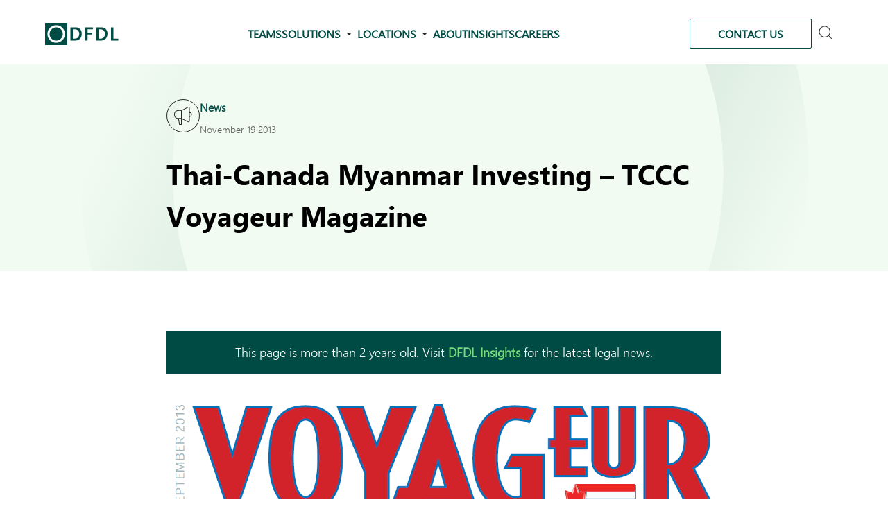

--- FILE ---
content_type: text/html; charset=UTF-8
request_url: https://www.dfdl.com/insights/news/thai-canada-myanmar-investing/
body_size: 22394
content:
<!doctype html>
<html lang="en-US">

<head>
	<!-- Google Tag Manager -->
	<script>
		(function(w, d, s, l, i) {
			w[l] = w[l] || [];
			w[l].push({
				'gtm.start': new Date().getTime(),
				event: 'gtm.js'
			});
			var f = d.getElementsByTagName(s)[0],
				j = d.createElement(s),
				dl = l != 'dataLayer' ? '&l=' + l : '';
			j.async = true;
			j.src =
				'https://www.googletagmanager.com/gtm.js?id=' + i + dl;
			f.parentNode.insertBefore(j, f);
		})(window, document, 'script', 'dataLayer', 'GTM-WPKDB29K');
	</script>
	<!-- End Google Tag Manager -->
	<meta charset="UTF-8" />
	<meta name="viewport" content="width=device-width, initial-scale=1" />
	<meta name='robots' content='index, follow, max-image-preview:large, max-snippet:-1, max-video-preview:-1' />
<meta name="dlm-version" content="5.1.6">
	<!-- This site is optimized with the Yoast SEO Premium plugin v26.7 (Yoast SEO v26.7) - https://yoast.com/wordpress/plugins/seo/ -->
	<title>Thai-Canada Myanmar Investing - TCCC Voyageur Magazine - DFDL</title>
	<link rel="canonical" href="https://www.dfdl.com/insights/news/thai-canada-myanmar-investing/" />
	<meta property="og:locale" content="en_US" />
	<meta property="og:type" content="article" />
	<meta property="og:title" content="Thai-Canada Myanmar Investing - TCCC Voyageur Magazine - DFDL" />
	<meta property="og:description" content="DFDL’s Partner Jack Sheehan contributed an article to the monthly news magazine Voyageur of the Thai-Canadian Chamber of Commerce. His article &hellip;" />
	<meta property="og:url" content="https://www.dfdl.com/insights/news/thai-canada-myanmar-investing/" />
	<meta property="og:site_name" content="DFDL" />
	<meta property="article:publisher" content="https://www.facebook.com/DFDL.Legal.Tax" />
	<meta property="article:published_time" content="2013-11-19T17:00:00+00:00" />
	<meta property="article:modified_time" content="2023-04-13T13:04:57+00:00" />
	<meta property="og:image" content="https://www.dfdl.com/wp-content/uploads/2025/02/dfdl-ho-chi-minh-city.jpg" />
	<meta property="og:image:width" content="1920" />
	<meta property="og:image:height" content="1080" />
	<meta property="og:image:type" content="image/jpeg" />
	<meta name="author" content="Afriyan Rachmad" />
	<meta name="twitter:card" content="summary_large_image" />
	<meta name="twitter:creator" content="@DFDLLegalandTax" />
	<meta name="twitter:site" content="@DFDLLegalandTax" />
	<script type="application/ld+json" class="yoast-schema-graph">{"@context":"https://schema.org","@graph":[{"@type":"Article","@id":"https://www.dfdl.com/insights/news/thai-canada-myanmar-investing/#article","isPartOf":{"@id":"https://www.dfdl.com/insights/news/thai-canada-myanmar-investing/"},"author":[{"@id":"https://www.dfdl.com/#/schema/person/5a5e80500e0d2ed867055f88527a56a4"}],"headline":"Thai-Canada Myanmar Investing &#8211; TCCC Voyageur Magazine","datePublished":"2013-11-19T17:00:00+00:00","dateModified":"2023-04-13T13:04:57+00:00","mainEntityOfPage":{"@id":"https://www.dfdl.com/insights/news/thai-canada-myanmar-investing/"},"wordCount":87,"commentCount":0,"publisher":{"@id":"https://www.dfdl.com/#organization"},"image":{"@id":"https://www.dfdl.com/insights/news/thai-canada-myanmar-investing/#primaryimage"},"thumbnailUrl":"https://www.dfdl.com/wp-content/uploads/2013/11/Logo_Voyageur_Mag.png","articleSection":["News"],"inLanguage":"en-US"},{"@type":"WebPage","@id":"https://www.dfdl.com/insights/news/thai-canada-myanmar-investing/","url":"https://www.dfdl.com/insights/news/thai-canada-myanmar-investing/","name":"Thai-Canada Myanmar Investing - TCCC Voyageur Magazine - DFDL","isPartOf":{"@id":"https://www.dfdl.com/#website"},"primaryImageOfPage":{"@id":"https://www.dfdl.com/insights/news/thai-canada-myanmar-investing/#primaryimage"},"image":{"@id":"https://www.dfdl.com/insights/news/thai-canada-myanmar-investing/#primaryimage"},"thumbnailUrl":"https://www.dfdl.com/wp-content/uploads/2013/11/Logo_Voyageur_Mag.png","datePublished":"2013-11-19T17:00:00+00:00","dateModified":"2023-04-13T13:04:57+00:00","inLanguage":"en-US","potentialAction":[{"@type":"ReadAction","target":["https://www.dfdl.com/insights/news/thai-canada-myanmar-investing/"]}]},{"@type":"ImageObject","inLanguage":"en-US","@id":"https://www.dfdl.com/insights/news/thai-canada-myanmar-investing/#primaryimage","url":"https://www.dfdl.com/wp-content/uploads/2013/11/Logo_Voyageur_Mag.png","contentUrl":"https://www.dfdl.com/wp-content/uploads/2013/11/Logo_Voyageur_Mag.png"},{"@type":"WebSite","@id":"https://www.dfdl.com/#website","url":"https://www.dfdl.com/","name":"DFDL","description":"Legal, Tax, and Investment Expertise in Asia","publisher":{"@id":"https://www.dfdl.com/#organization"},"potentialAction":[{"@type":"SearchAction","target":{"@type":"EntryPoint","urlTemplate":"https://www.dfdl.com/?s={search_term_string}"},"query-input":{"@type":"PropertyValueSpecification","valueRequired":true,"valueName":"search_term_string"}}],"inLanguage":"en-US"},{"@type":"Organization","@id":"https://www.dfdl.com/#organization","name":"DFDL","alternateName":"DFDL | Legal, Tax, and Investment Expertise in Asia","url":"https://www.dfdl.com/","logo":{"@type":"ImageObject","inLanguage":"en-US","@id":"https://www.dfdl.com/#/schema/logo/image/","url":"https://www.dfdl.com/wp-content/uploads/2022/12/dfdl-logo.svg","contentUrl":"https://www.dfdl.com/wp-content/uploads/2022/12/dfdl-logo.svg","width":106,"height":32,"caption":"DFDL"},"image":{"@id":"https://www.dfdl.com/#/schema/logo/image/"},"sameAs":["https://www.facebook.com/DFDL.Legal.Tax","https://x.com/DFDLLegalandTax","https://www.linkedin.com/company/dfdl/posts/"],"description":"DFDL is a premier regional legal, tax and investment advisory firm, with deep expertise across Southeast and South Asia. We deliver multidisciplinary, cross-border solutions in areas such as corporate/M&A, banking & finance, compliance, energy, real estate, tax, dispute resolution and more. With offices in multiple ASEAN countries and connections to desks in China, India, the EU and U.S., DFDL enables clients to navigate complex regulatory environments and strategic transactions with confidence.","email":"info@dfdl.com","legalName":"DFDL","foundingDate":"1994-05-01","numberOfEmployees":{"@type":"QuantitativeValue","minValue":"201","maxValue":"500"}},{"@type":"Person","@id":"https://www.dfdl.com/#/schema/person/5a5e80500e0d2ed867055f88527a56a4","name":"Afriyan Rachmad","image":{"@type":"ImageObject","inLanguage":"en-US","@id":"https://www.dfdl.com/#/schema/person/image/d30c4b2b557ed3b73df2b307733fea87","url":"https://www.dfdl.com/wp-content/uploads/2023/06/Afriyan-Rachmad-CV-96x96.jpg","contentUrl":"https://www.dfdl.com/wp-content/uploads/2023/06/Afriyan-Rachmad-CV-96x96.jpg","caption":"Afriyan Rachmad"},"description":"Afriyan is a Partner at Nusantara DFDL Partnership, an Indonesian law firm and a DFDL collaborating firm. He is a projects and infrastructure specialist with particular expertise in resources and infrastructure projects who advises clients on corporate &amp; commercial matters, mergers and acquisitions, due diligence transactions including construction sectors. He represents clients and assists government institutions and regulators on major infrastructure projects in the sectors of aviation, toll roads, electricity, and land and sea transportation, including mass rapid transportation, renewable energy and shipping. In addition, he also has experience in dispute resolution and litigation which includes arbitration proceedings, civil, employment/industrial relations, competition &amp; anti-trust and criminal throughout various court levels in Indonesia. He is recognized in ALB Asia Super 50 Disputes Lawyers 2024, one of the Leading Lawyer in Projects &amp; Infrastructure by Asialaw Profiles in 2018, Recommended Lawyer in Aviation and IT &amp; Telecoms by Legal 500 in 2017 and Recommender Lawyer in Aviation (Legal 500 in 206 &amp; 2017). He regularly speaks at seminars and conferences on relevant topics.","sameAs":["https://www.dfdl.com","https://www.linkedin.com/in/afriyan-rachmad-98550755/"],"url":"https://www.dfdl.com/teams/members/afriyan-rachmad/"}]}</script>
	<!-- / Yoast SEO Premium plugin. -->


<link rel="alternate" title="oEmbed (JSON)" type="application/json+oembed" href="https://www.dfdl.com/wp-json/oembed/1.0/embed?url=https%3A%2F%2Fwww.dfdl.com%2Finsights%2Fnews%2Fthai-canada-myanmar-investing%2F" />
<link rel="alternate" title="oEmbed (XML)" type="text/xml+oembed" href="https://www.dfdl.com/wp-json/oembed/1.0/embed?url=https%3A%2F%2Fwww.dfdl.com%2Finsights%2Fnews%2Fthai-canada-myanmar-investing%2F&#038;format=xml" />
<style type="text/css" media="screen">.dlm-email-lock div{display: flex} .dlm-el-columns{display:flex;flex-direction:row;min-height:300px;padding:20px;background-size:cover;justify-content:space-between}.dlm-el-columns .dlm-el-column{display:flex;width:48%;flex-direction:column;align-items:center;justify-content:space-between;color:white;font-family:inherit}.dlm-el-columns .dlm-el-column .dlm-el-wrapper{width:100%;color:black}.dlm-el-columns .dlm-el-column .dlm-el-wrapper .dlm-email-lock div{display:flex;flex-direction:column;align-items:center}.dlm-el-columns .dlm-el-column .dlm-el-wrapper .dlm-email-lock input.dlm-email-lock-email,.dlm-el-columns .dlm-el-column .dlm-el-wrapper .dlm-email-lock input.dlm-email-lock-name{width:100%}.dlm-el-columns .dlm-el-column .dlm-el-wrapper .dlm-email-lock .dlm-email-lock-submit{width:100%;margin:0}.dlm-el-columns .dlm-el-column .dlm-el-title{font-size:24px;font-family:inherit}.dlm-el-columns .dlm-el-column .dlm-el-description{font-family:inherit}.dlm-el-columns .dlm-el-column .block-editor-media-placeholder{width:250px;height:250px}.dlm-el-columns.dlm-el-image-right{flex-direction:row-reverse}.dlm-el-dropdownmenu{display:flex;align-items:center}@media only screen and (max-width: 768px){.dlm-el-columns{flex-direction:column}.dlm-el-columns .dlm-el-column{width:100%;margin-bottom:10px 0}.dlm-el-columns .dlm-el-column img{margin-bottom:20px}}.dlm-el-container{display:flex;flex-direction:column}.dlm-el-container .dlm-el-wrapper{height:30%}.dlm-el-container form div{display:flex}.dlm-el-container form div .dlm-email-lock-email{width:70%}.dlm-el-container form div .dlm-email-lock-submit{width:30%;margin:0}input.dlm-email-lock-email.error,input.dlm-email-lock-name.error{border:1px solid #ff0000}.dlm-el-template-wrapper{display:flex;justify-content:center;flex-wrap:wrap}.dlm-el-template-wrapper .dlm-el-template-item.active{border:2px solid #5b9dd9}.dlm-el-template-wrapper .dlm-el-template-item{padding:20px;display:flex;border:1px solid #2222;justify-content:center;align-items:center}.dlm-el-template-wrapper .dlm-el-template-item p{margin:0}.dlm-el-template-wrapper .dlm-el-template-item:hover{cursor:pointer} .dlm-email-lock-optin .dlm-email-lock-optin-field-email{ padding: 10px 0;} </style>
<style id='wp-img-auto-sizes-contain-inline-css'>
img:is([sizes=auto i],[sizes^="auto," i]){contain-intrinsic-size:3000px 1500px}
/*# sourceURL=wp-img-auto-sizes-contain-inline-css */
</style>
<style id='wp-emoji-styles-inline-css'>

	img.wp-smiley, img.emoji {
		display: inline !important;
		border: none !important;
		box-shadow: none !important;
		height: 1em !important;
		width: 1em !important;
		margin: 0 0.07em !important;
		vertical-align: -0.1em !important;
		background: none !important;
		padding: 0 !important;
	}
/*# sourceURL=wp-emoji-styles-inline-css */
</style>

<!-- Note: This combined block library stylesheet (wp-block-library) is used instead of loading separate core block styles because the should_load_separate_core_block_assets filter is returning false. Try loading the URL with ?should_load_separate_core_block_assets=true to restore being able to load block styles on demand and see if there are any issues remaining. -->
<link rel='stylesheet' id='wp-block-library-css' href='https://www.dfdl.com/wp-includes/css/dist/block-library/style.min.css?ver=3236d318b8ad6c37615428ff2c108027' media='all' />
<style id='wp-block-library-theme-inline-css'>
.wp-block-audio :where(figcaption){color:#555;font-size:13px;text-align:center}.is-dark-theme .wp-block-audio :where(figcaption){color:#ffffffa6}.wp-block-audio{margin:0 0 1em}.wp-block-code{border:1px solid #ccc;border-radius:4px;font-family:Menlo,Consolas,monaco,monospace;padding:.8em 1em}.wp-block-embed :where(figcaption){color:#555;font-size:13px;text-align:center}.is-dark-theme .wp-block-embed :where(figcaption){color:#ffffffa6}.wp-block-embed{margin:0 0 1em}.blocks-gallery-caption{color:#555;font-size:13px;text-align:center}.is-dark-theme .blocks-gallery-caption{color:#ffffffa6}:root :where(.wp-block-image figcaption){color:#555;font-size:13px;text-align:center}.is-dark-theme :root :where(.wp-block-image figcaption){color:#ffffffa6}.wp-block-image{margin:0 0 1em}.wp-block-pullquote{border-bottom:4px solid;border-top:4px solid;color:currentColor;margin-bottom:1.75em}.wp-block-pullquote :where(cite),.wp-block-pullquote :where(footer),.wp-block-pullquote__citation{color:currentColor;font-size:.8125em;font-style:normal;text-transform:uppercase}.wp-block-quote{border-left:.25em solid;margin:0 0 1.75em;padding-left:1em}.wp-block-quote cite,.wp-block-quote footer{color:currentColor;font-size:.8125em;font-style:normal;position:relative}.wp-block-quote:where(.has-text-align-right){border-left:none;border-right:.25em solid;padding-left:0;padding-right:1em}.wp-block-quote:where(.has-text-align-center){border:none;padding-left:0}.wp-block-quote.is-large,.wp-block-quote.is-style-large,.wp-block-quote:where(.is-style-plain){border:none}.wp-block-search .wp-block-search__label{font-weight:700}.wp-block-search__button{border:1px solid #ccc;padding:.375em .625em}:where(.wp-block-group.has-background){padding:1.25em 2.375em}.wp-block-separator.has-css-opacity{opacity:.4}.wp-block-separator{border:none;border-bottom:2px solid;margin-left:auto;margin-right:auto}.wp-block-separator.has-alpha-channel-opacity{opacity:1}.wp-block-separator:not(.is-style-wide):not(.is-style-dots){width:100px}.wp-block-separator.has-background:not(.is-style-dots){border-bottom:none;height:1px}.wp-block-separator.has-background:not(.is-style-wide):not(.is-style-dots){height:2px}.wp-block-table{margin:0 0 1em}.wp-block-table td,.wp-block-table th{word-break:normal}.wp-block-table :where(figcaption){color:#555;font-size:13px;text-align:center}.is-dark-theme .wp-block-table :where(figcaption){color:#ffffffa6}.wp-block-video :where(figcaption){color:#555;font-size:13px;text-align:center}.is-dark-theme .wp-block-video :where(figcaption){color:#ffffffa6}.wp-block-video{margin:0 0 1em}:root :where(.wp-block-template-part.has-background){margin-bottom:0;margin-top:0;padding:1.25em 2.375em}
/*# sourceURL=/wp-includes/css/dist/block-library/theme.min.css */
</style>
<style id='classic-theme-styles-inline-css'>
/*! This file is auto-generated */
.wp-block-button__link{color:#fff;background-color:#32373c;border-radius:9999px;box-shadow:none;text-decoration:none;padding:calc(.667em + 2px) calc(1.333em + 2px);font-size:1.125em}.wp-block-file__button{background:#32373c;color:#fff;text-decoration:none}
/*# sourceURL=/wp-includes/css/classic-themes.min.css */
</style>
<style id='co-authors-plus-coauthors-style-inline-css'>
.wp-block-co-authors-plus-coauthors.is-layout-flow [class*=wp-block-co-authors-plus]{display:inline}

/*# sourceURL=https://www.dfdl.com/wp-content/plugins/co-authors-plus/build/blocks/block-coauthors/style-index.css */
</style>
<style id='co-authors-plus-avatar-style-inline-css'>
.wp-block-co-authors-plus-avatar :where(img){height:auto;max-width:100%;vertical-align:bottom}.wp-block-co-authors-plus-coauthors.is-layout-flow .wp-block-co-authors-plus-avatar :where(img){vertical-align:middle}.wp-block-co-authors-plus-avatar:is(.alignleft,.alignright){display:table}.wp-block-co-authors-plus-avatar.aligncenter{display:table;margin-inline:auto}

/*# sourceURL=https://www.dfdl.com/wp-content/plugins/co-authors-plus/build/blocks/block-coauthor-avatar/style-index.css */
</style>
<style id='co-authors-plus-image-style-inline-css'>
.wp-block-co-authors-plus-image{margin-bottom:0}.wp-block-co-authors-plus-image :where(img){height:auto;max-width:100%;vertical-align:bottom}.wp-block-co-authors-plus-coauthors.is-layout-flow .wp-block-co-authors-plus-image :where(img){vertical-align:middle}.wp-block-co-authors-plus-image:is(.alignfull,.alignwide) :where(img){width:100%}.wp-block-co-authors-plus-image:is(.alignleft,.alignright){display:table}.wp-block-co-authors-plus-image.aligncenter{display:table;margin-inline:auto}

/*# sourceURL=https://www.dfdl.com/wp-content/plugins/co-authors-plus/build/blocks/block-coauthor-image/style-index.css */
</style>
<style id='acf-dfdl-about-style-inline-css'>
.block-about-dfdl .container {
    display: flex;
    gap: 40px;
}
.block-about-dfdl .left {
    padding: 40px 0 40px 0;
}
.block-about-dfdl .right {
    background-color: #f6f6f6;
    display: flex;
    padding: 20px 30px;
    place-items: center;
}
.block-about-dfdl .right .wrapper {
    display: flex;
    flex-direction: column;
    place-items: center;
}
.block-about-dfdl .right img {
    transform: scaleX(-1);
}
.block-about-dfdl .right h2 {
    font-weight: 400;
    margin: .6em 0 .15em;
}
.block-about-dfdl .right .green_line {
    margin: .6em 0 .15em !important;
}

@media screen and (max-width: 800px) {
    .block-about-dfdl .container {
        flex-direction: column;
        gap: 20px;
    }
    .block-about-dfdl .left {
        padding-bottom: 0;
    }
}
/*# sourceURL=https://www.dfdl.com/wp-content/themes/dfdl/includes/blocks/about-dfdl/style.css */
</style>
<link rel='stylesheet' id='acf-dfdl-award-block-style-css' href='https://www.dfdl.com/wp-content/themes/dfdl/includes/blocks/awards-block/style.css?ver=3236d318b8ad6c37615428ff2c108027' media='all' />
<style id='acf-dfdl-awards-callout-style-inline-css'>
.awards-callout .award-row {
    display: grid;
    gap: 1em;
    grid-template-columns: 1fr 1fr;
}
.awards-callout {
    /* margin-bottom: 120px; */
    padding: 1em;
}
.callout .award-grid h2 {
    font-size: var(--font-size-larger);
    text-align: left;
}
.callout .award-stage {
    min-height: auto;
}

/*# sourceURL=https://www.dfdl.com/wp-content/themes/dfdl/includes/blocks/awards-callout/style.css */
</style>
<link rel='stylesheet' id='acf-dfdl-award-details-block-style-css' href='https://www.dfdl.com/wp-content/themes/dfdl/includes/blocks/awards-details-block/style.css?ver=3236d318b8ad6c37615428ff2c108027' media='all' />
<style id='acf-dfdl-awards-grid-style-inline-css'>
.award-body-description {
    font-size: smaller;
    margin-top: 2em;
    max-width: 64em;
    width: 100%;
}
/*# sourceURL=https://www.dfdl.com/wp-content/themes/dfdl/includes/blocks/awards-grid/style.css */
</style>
<style id='acf-dfdl-careers-grid-style-inline-css'>
.careers-grid-stage {
    margin: 60px 0 120px 0
}
.posts .career-card .expertise {
    color: var(--color-gray);
    font-size: var(--font-size-small);
    font-weight: 100;
    margin: 0 0 14px 0;
    padding: 0;
}
.posts .career-card .title h2 {
    color: var(--color-black);
    font-size: var(--font-size-large);
    font-weight: 700;
    margin: 0 0 14px 0;
    padding: 0;
    text-align: left;
}
.posts .career-card .location {
    color: var(--color-gray);
    font-size: var(--font-size-body);
    font-weight: 100;
    margin: 0 0 14px 12px;
    padding: 0;
    position: relative;
}
.posts .career-card .location::before {
    background-image: url(/wp-content/themes/dfdl/includes/blocks/careers-grid/../../../assets/media/icon-career-location-pin.svg);
    background-position: 0 0;
	background-repeat: no-repeat;
	background-size: contain;
    content: ' ';
    filter: brightness(100%);
    height: 16px;
    left: -12px;
    position: absolute;
    top: 4px;
    width: 10px;
}
.posts a.career-card:hover .location::before {
    filter: brightness(200%);
}
.posts .career-card .url {
    color: var(--color-dfdl-green);
    font-size: var(--font-size-body);
    font-weight: 700;
    margin: 0;
    padding: 0;
}
.posts a.career-card:hover .expertise,
.posts a.career-card:hover .title h2,
.posts a.career-card:hover .location,
.posts a.career-card:hover .url {
    color: var(--color-white);
}
.careers.not-found {
    height: 200px;
    text-align: center;
}
.careers-grid-stage .swiper-wrapper {
    text-align: center;
}
/*# sourceURL=https://www.dfdl.com/wp-content/themes/dfdl/includes/blocks/careers-grid/style.css */
</style>
<style id='acf-dfdl-contact-callout-style-inline-css'>
/**
* This is a reusable block.
* Styles in style.css
*/
/*# sourceURL=https://www.dfdl.com/wp-content/themes/dfdl/includes/blocks/contact-callout/style.css */
</style>
<link rel='stylesheet' id='acf-dfdl-contact-us-hero-page-style-css' href='https://www.dfdl.com/wp-content/themes/dfdl/includes/blocks/contact-us-hero-page/style.css?ver=3236d318b8ad6c37615428ff2c108027' media='all' />
<style id='acf-dfdl-countries-map-style-inline-css'>
#dfdl-map {
  margin: auto;
}
.dfdl-countries-stage {
  padding: 120px 0 120px 0;
}
.dfdl-countries .stage {
  display: flex;
  width: 100%;
}
.dfdl-countries .map {
  flex: 1 1 75%;
  position: relative;
}
.dfdl-countries .map img {
  height: auto;
  width: 100%;
}
.dfdl-countries .countries {
  flex: 1 1 15%;
}
.dfdl-countries .countries li {
  line-height: 2em;
  list-style-type: none;
  text-align: right;
}
.dfdl-countries .countries li span {
  display: none;
}
.other {
  fill: #66948f;
  stroke-linecap: round;
  transition: all 0.25s;
}
.other1 {
  fill: #004c45;
  stroke-linecap: round;
  transition: all 0.25s;
}
.other.disabled,
.other1.disabled {
  fill: #ececec;
  transition: all 0.25s;
}
.country {
  fill: #004c45;
  stroke: #fff;
  stroke-linecap: round;
  stroke-width: 0.7;
  transition: all 0.25s;
}
.country.disabled {
  fill: #ececec;
  transition: all 0.25s;
}
.st3 {
  fill: #77dd77;
}
.map-pin,
.hilite .map-pin path {
  cursor: pointer;
  fill: #77dd77;
}
.map-pin.disabled path {
  fill: #cccccc;
}
.callout .stage .countries ul .hilite a {
  color: var(--color-dark-gray);
}
.callout .stage .countries ul a {
  color: var(--color-dark-gray);
}
.callout .stage .countries ul a:hover {
  color: var(--color-dfdl-green);
  color: var(--color-dark-gray);
}
.callout .stage .countries ul a:hover {
  color: var(--color-dfdl-green);
}
#popup {
  background-color: var(--color-white);
  box-shadow: 0 0 6px rgba(200, 200, 200, 0.5);
  box-sizing: border-box;
  width: 280px;
  opacity: 0;
  padding: 1em 60px 0.5em 12px;
  pointer-events: none;
  position: absolute;
  text-align: left;
}
#popup ul {
  margin-left: 0;
  padding-left: 1.5em;
}
#popup h4 {
  font-size: var(--font-size-small);
  margin-top: 1em;
}
#popup li::marker,
.callout .stage #popup a {
  color: var(--color-gray);
  font-size: var(--font-size-smaller);
}
#popup.show {
  opacity: 1;
  pointer-events: initial;
}

/*# sourceURL=https://www.dfdl.com/wp-content/themes/dfdl/includes/blocks/countries-map/style.css */
</style>
<style id='acf-dfdl-country-contacts-style-inline-css'>
.country-contacts-stage {
    background-color: #708E8C;
    color: var(--color-white);
    padding: 120px 0 120px 0;
    text-align: center;
}
.country-contacts {
    display: flex;
    justify-content: space-evenly;
}
.country-contacts > div {
    flex: 1 1 33%;
}
.callout .country-contacts h3 {
    color: var(--color-white);
    font-size: var(--font-size-larger);
    font-weight: 700;
    margin-bottom: 24px;
}
.callout .country-contacts p {
    margin-top: .15em;
    line-height: 1.5em;
}
.address a {
    color: var(--color-white);
    font-weight: 700;
}
.country-contacts .contact a {
    color: var(--color-white);
}
/*# sourceURL=https://www.dfdl.com/wp-content/themes/dfdl/includes/blocks/country-contacts/style.css */
</style>
<link rel='stylesheet' id='acf-dfdl-country-key-credential-block-style-css' href='https://www.dfdl.com/wp-content/themes/dfdl/includes/blocks/country-key-credential-block/style.css?ver=3236d318b8ad6c37615428ff2c108027' media='all' />
<style id='acf-dfdl-country-nav-style-inline-css'>
.desks-subnav {
    margin-bottom: 2em;
}
/*# sourceURL=https://www.dfdl.com/wp-content/themes/dfdl/includes/blocks/country-navigation/style.css */
</style>
<style id='acf-dfdl-pcountup-box-style-inline-css'>
.countup-box-stage {
    background-color: var(--color-dfdl-green);
    color: var(--color-white);
    padding: 120px 0 120px 0;
}
.countup-box-stage.frontpage {
    background: var(--color-dfdl-green) url('/wp-content/themes/dfdl/includes/blocks/countup-box/../../../assets/media/countup-art.svg') no-repeat 0 100%;
    background-size: 200px 200px;
}
.countup-boxes {
    display: flex;
    justify-content: space-between;
    padding-bottom: 120px;
}
.box {
    text-align: center;
}
.box h1 {
    font-size: var(--font-size-jumbo);
    font-weight: 900;
}
.box .label {
    font-size: var(--font-size-body);
}
.countup-text {
    font-size: var(--font-size-big);
    line-height: 1.5em;
}
/*# sourceURL=https://www.dfdl.com/wp-content/themes/dfdl/includes/blocks/countup-box/style.css */
</style>
<link rel='stylesheet' id='acf-dfdl-pcountup-team-page-box-style-css' href='https://www.dfdl.com/wp-content/themes/dfdl/includes/blocks/countup-team-page-box/style.css?ver=3236d318b8ad6c37615428ff2c108027' media='all' />
<link rel='stylesheet' id='acf-dfdl-cta-block-style-css' href='https://www.dfdl.com/wp-content/themes/dfdl/includes/blocks/cta-block/style.css?ver=3236d318b8ad6c37615428ff2c108027' media='all' />
<style id='acf-dfdl-our-desks-callout-style-inline-css'>
.our-desks-callout-stage {
    background-color: var(--color-white);
    padding: 120px 0 120px 0;
    text-align: center;
}
.our-desks-callout .our-desks {
    display: flex;
    justify-content: space-around;
    margin: auto;
    width: 80%;
}
.our-desks img {
    display: block;
    height: 48px;
    margin-bottom: .666666em;
    width: auto;
}
/*# sourceURL=https://www.dfdl.com/wp-content/themes/dfdl/includes/blocks/desks-callout/style.css */
</style>
<style id='acf-dfdl-desks-grid-style-inline-css'>
.solutions-grid-stage .solutions.stage {
    display: grid;
    column-gap: 24px;
    grid-template-columns: repeat(4, 1fr);
    grid-template-rows: auto;
    margin: 120px 0 120px 0;
    row-gap: 24px;
    /* text-align: left; */
}
/*
.solutions-grid-stage .solution {
    box-shadow: 0 0 6px rgb(200 200 200 / 50%);
    display: block;
    height: 175px;
} */
.solutions-grid-stage .solution .thumbnail {
    background-repeat: no-repeat;
    background-size: cover;
    display: block;
    height: 90px;
    position: relative;
}
.solutions-grid-stage .solution .overlay {
    bottom: 0;
    left:0;
    position: absolute;
    right: 0;
    top: 0;
    width: 100%;
}
/*
.solutions-grid-stage .solution h3 {
    color: var(--color-black);
    font-size: var(--font-size-large);
    margin: 1em;
}
.solutions-grid-stage a:hover h3 {
    color: var(--color-white);
} */
.solutions-grid-stage a:hover .solution {
    background-color: var(--color-dfdl-green);
}
/*# sourceURL=https://www.dfdl.com/wp-content/themes/dfdl/includes/blocks/desks-grid/style.css */
</style>
<style id='acf-dfdl-desks-nav-style-inline-css'>
.desks-subnav {
    margin-bottom: 2em;
}
/*# sourceURL=https://www.dfdl.com/wp-content/themes/dfdl/includes/blocks/desks-navigation/style.css */
</style>
<style id='acf-dfdl-dfdl-text-block-style-inline-css'>
.text-feature-stage {
    padding: 120px 0 0 0;
}
.text-feature-stage + .text-feature-stage {
    padding: 60px 0 0 0;
}
.text-feature-stage + .awards-callout-stage {
    padding: 60px 0 0 0;
}
.text-feature-stage + .awards-callout-stage #results_stage {
    min-height: auto;
    /* padding-bottom: 120px; */
}
.text-feature-stage + .country-contacts-stage {
    margin-top: 100px;
}
.text-feature .columns {
    color: var(--color-dark-gray);
}
.text-feature .columns > div {
    flex: 1 1 50%;
    line-height: 1.75em;
}
.text-feature-stage.single-column .columns {
    display: block;
    justify-content: center;
    overflow: hidden;
}
.text-feature-stage.double-column .columns {
    display: flex;
}
.text-feature .columns.single-column > div {
    flex: 1 1 100%;
    line-height: 1.75em;
    max-width: 860px;
}
.text-feature-stage.double-column .lcol {
    margin-right: 12px;
}
.text-feature-stage.double-column .rcol {
    margin-left: 12px;
}
.text-feature-stage.single-column .rcol {
    display: none;
}
.text-feature .title {
    font-size: var(--font-size-larger);
    font-weight: 700;
    margin-top: 0;
}
.text-feature .columns h1,
.text-feature .columns h2,
.text-feature .columns h3,
.text-feature .columns h4 {
    color: var(--color-black);
    font-weight: 700;
}
.text-feature .columns h1 {
    font-size: var(--font-size-big);
}
.text-feature .columns h2 {
    font-size: var(--font-size-larger);
}
.text-feature .columns h3 {
    font-size: var(--font-size-large);
}
.entry-content .text-feature p {
    margin-left: 0;
    margin-right: 0;    
}
.text-feature .columns > div h1:first-child,
.text-feature .columns > div h2:first-child,
.text-feature .columns > div h3:first-child,
.text-feature .columns > div h4:first-child {
    margin-top: 0;
}
/*# sourceURL=https://www.dfdl.com/wp-content/themes/dfdl/includes/blocks/dfdl-text-block/style.css */
</style>
<style id='acf-dfdl-executive-team-style-inline-css'>
#dfdl-ret {
    text-align: center;
}
#dfdl-ret h4 {
    margin-bottom: 32px;
}
/*
.executives-stage {
    column-gap: 24px;
    display: inline-grid;
    grid-template-columns: repeat(4, 1fr) ;
    margin-top: 32px;
    row-gap: 24px;
    width: 980px;
}
*/
.executives-stage {
    display: flex;
    flex-wrap: wrap;
    justify-content: center;
    margin: auto;
    max-width: 980px;
}
.executives-stage .executive {
    text-align: center;
}
.executives-stage img {
    border-radius: 100%;
    margin: auto;
}
.executives-stage .details-stage {
    justify-content: center;
    margin-top: 12px;
}
.executives-stage a {
    color: var(--color-black);
    font-size: var(--font-size-large);
    display: inline-block;
    margin-bottom: 24px;
    width: 20%;
}
.team-lead-stage + #dfdl-ret {
    margin-top: 120px;
}
/*# sourceURL=https://www.dfdl.com/wp-content/themes/dfdl/includes/blocks/executive-team/style.css */
</style>
<style id='acf-dfdl-new-firm-commitments-style-inline-css'>
#firm-commitments {
    background-color: #F4F7F7;
    color: var(--color-black);
    padding: 120px 0 120px 0;
    margin-top: 120px;
}
#firm-commitments .commitment h2 {
    font-size: var(--font-size-larger);
    margin-bottom: 1em;
    text-align: left;
}
/*
#firm-commitments .commitments-stage {
    margin:auto;
    width: 100%;
    columns: 2;
    column-fill: balance;
    column-gap: 24px;
} */

#firm-commitments .commitment {
    background-color: var(--color-white);
    box-shadow: 0 0 6px rgb(200 200 200 / 50%);
    line-height: 1.4em;
    margin: 0 0 24px 0;
    overflow: hidden;
    padding: 2.5em 1.5em 2.5em 1.5em;
    /* width: calc(100% - 3em); */
}
#firm-commitments .commitments-stage > .commitment:last-child {
    margin-bottom: 0;
}

/*# sourceURL=https://www.dfdl.com/wp-content/themes/dfdl/includes/blocks/firm-commitments-v2/style.css */
</style>
<style id='acf-dfdl-firm-commitments-style-inline-css'>
#firm-commitments {
    background-color: #F4F7F7;
    color: var(--color-black);
    padding: 120px 0 120px 0;
    margin-top: 120px;
}
#firm-commitments .commitment h2 {
    font-size: var(--font-size-larger);
    margin-bottom: 1em;
    text-align: left;
}
/*
#firm-commitments .commitments-stage {
    margin:auto;
    width: 100%;
    columns: 2;
    column-fill: balance;
    column-gap: 24px;
} */

#firm-commitments .commitment {
    background-color: var(--color-white);
    box-shadow: 0 0 6px rgb(200 200 200 / 50%);
    line-height: 1.4em;
    margin: 0 0 24px 0;
    overflow: hidden;
    padding: 2.5em 1.5em 2.5em 1.5em;
    /* width: calc(100% - 3em); */
}
#firm-commitments .commitments-stage > .commitment:last-child {
    margin-bottom: 0;
}

/*# sourceURL=https://www.dfdl.com/wp-content/themes/dfdl/includes/blocks/firm-commitments/style.css */
</style>
<style id='acf-dfdl-firm-values-style-inline-css'>
#firm-values {
    background-color: var(--color-dfdl-green);
    color: var(--color-white);
    padding: 0 0 120px 0;
}
#firm-values .narrow {
    display: grid;
    grid-column-gap: 24px;
    grid-template-columns: repeat(3, 1fr);
}
#firm-values .col {
    /* margin: auto; */
    /* max-width: 240px; */
    text-align: center;
}
#firm-values h2 {
    font-size: var(--font-size-larger);
    font-weight: 700;
    line-height: 1.5em;
    margin-bottom: .25em;
    margin-top: 0;
}
/*# sourceURL=https://www.dfdl.com/wp-content/themes/dfdl/includes/blocks/firm-values/style.css */
</style>
<style id='acf-dfdl-our-founders-style-inline-css'>
#our-founders {
    background-color: #F4F7F7;
    padding: 120px 0 120px 0;
}
.our-founders {
    text-align: center;
}
.founders-stage {
    column-gap: 24px;
    display: inline-grid;
    grid-template-columns: repeat(3, 1fr) ;
    margin-top: 60px;
    row-gap: 24px;
}
.our-founders-stage h4 {
    margin-top: 60px;
}
.founders-stage a {
    align-items: stretch;
    max-width: 320px;
}
.founders-stage > article {
    background-color: var(--color-white);
    box-shadow: 0 0 6px rgba(200,200,200, .5);
    max-width: 320px;
}
.founders-stage > article:first-child {
    justify-self: end;
}
.founders-stage > article:nth-child(2) {
    justify-self: center;
}
.founders-stage > article:last-child {
    justify-self: start;
    margin-right: 0;
}
/*# sourceURL=https://www.dfdl.com/wp-content/themes/dfdl/includes/blocks/founders/style.css */
</style>
<style id='acf-dfdl-insight-block-style-inline-css'>
.insight-section .header-title-wrapper h2 {
    font-size: var(--size-26);
}
/*# sourceURL=https://www.dfdl.com/wp-content/themes/dfdl/includes/blocks/insight-block/style.css */
</style>
<style id='acf-dfdl-insights-callout-style-inline-css'>
.insights-callout-stage {
    padding: 120px 0 120px 0;
}
.insights-callout .jump {
    text-align: center;
}
/*# sourceURL=https://www.dfdl.com/wp-content/themes/dfdl/includes/blocks/insights-callout/style.css */
</style>
<link rel='stylesheet' id='acf-dfdl-locations-page-hero-style-css' href='https://www.dfdl.com/wp-content/themes/dfdl/includes/blocks/location-page-hero/style.css?ver=3236d318b8ad6c37615428ff2c108027' media='all' />
<style id='acf-dfdl-locations-grid-style-inline-css'>
.solutions-grid-stage .solutions.stage {
    display: grid;
    column-gap: 24px;
    grid-template-columns: repeat(4, 1fr);
    grid-template-rows: auto;
    margin: 120px 0 120px 0;
    row-gap: 24px;
    /* text-align: left; */
}
/*
.solutions-grid-stage .solution {
    box-shadow: 0 0 6px rgb(200 200 200 / 50%);
    display: block;
    height: 175px;
} */
.solutions-grid-stage .solution .thumbnail {
    background-repeat: no-repeat;
    background-size: cover;
    display: block;
    height: 90px;
    position: relative;
}
.solutions-grid-stage .solution .overlay {
    bottom: 0;
    left:0;
    position: absolute;
    right: 0;
    top: 0;
    width: 100%;
}
/*
.solutions-grid-stage .solution h3 {
    color: var(--color-black);
    font-size: var(--font-size-large);
    margin: 1em;
} 
.solutions-grid-stage a:hover h3 {
    color: var(--color-white);
} */
.solutions-grid-stage a:hover .solution {
    background-color: var(--color-dfdl-green);
}
/*# sourceURL=https://www.dfdl.com/wp-content/themes/dfdl/includes/blocks/locations-grid/style.css */
</style>
<style id='acf-dfdl-network-partner-style-inline-css'>
.network-partner {
    box-shadow: 0 0 6px rgba(200,200,200,.5);
    display: flex;
    margin: 24px auto 24px auto;
    max-width: 860px;
    padding: 24px;
    width: 100%;
}
#page-hero + .network-partner {
    margin-top: 120px;
}
.network-partner .brand {
    flex: 1 1 15%;
    margin-right: 16px;
}
.network-partner .brand a,
.network-partner .details .name a {
    color: var(--color-dfdl-green);
    font-weight: 700;
}
.network-partner .brand img {
    height: auto;
    margin-bottom: 1em;
    max-width: 112px;
    padding-bottom: .5em;
}
.network-partner .details {
    color: var(--color-gray);
    flex: 1 1 85%;
    line-height: 1.4em;
    margin-left: 16px;
}
.network-partner .details .name {
    margin-bottom: 1em;
    margin-top: 0;
}
.network-partner .details .name a {
    font-size: var(--font-size-large);
}

@media screen and ( max-width: 1000px ) {
    .network-partner {
        margin: 24px 16px 24px 16px;
        width: auto;
    }
}
/*# sourceURL=https://www.dfdl.com/wp-content/themes/dfdl/includes/blocks/network-partner/style.css */
</style>
<link rel='stylesheet' id='acf-dfdl-news-list-style-css' href='https://www.dfdl.com/wp-content/themes/dfdl/includes/blocks/news-lists/style.css?ver=3236d318b8ad6c37615428ff2c108027' media='all' />
<style id='acf-dfdl-original-logo-block-style-inline-css'>
.text-feature-stage {
    padding: 120px 0 0 0;
}
.text-feature-stage + .text-feature-stage {
    padding: 60px 0 0 0;
}
.text-feature-stage + .awards-callout-stage {
    padding: 60px 0 0 0;
}
.text-feature-stage + .awards-callout-stage #results_stage {
    min-height: auto;
    /* padding-bottom: 120px; */
}
.text-feature-stage + .country-contacts-stage {
    margin-top: 100px;
}
.text-feature .columns {
    color: var(--color-dark-gray);
}
.text-feature .columns > div {
    flex: 1 1 50%;
    line-height: 1.75em;
}
.text-feature-stage.single-column .columns {
    display: block;
    justify-content: center;
    overflow: hidden;
}
.text-feature-stage.double-column .columns {
    display: flex;
}
.text-feature .columns.single-column > div {
    flex: 1 1 100%;
    line-height: 1.75em;
    max-width: 860px;
}
.text-feature-stage.double-column .lcol {
    margin-right: 12px;
}
.text-feature-stage.double-column .rcol {
    margin-left: 12px;
}
.text-feature-stage.single-column .rcol {
    display: none;
}
.text-feature .title {
    font-size: var(--font-size-larger);
    font-weight: 700;
    margin-top: 0;
}
.text-feature .columns h1,
.text-feature .columns h2,
.text-feature .columns h3,
.text-feature .columns h4 {
    color: var(--color-black);
    font-weight: 700;
}
.text-feature .columns h1 {
    font-size: var(--font-size-big);
}
.text-feature .columns h2 {
    font-size: var(--font-size-larger);
}
.text-feature .columns h3 {
    font-size: var(--font-size-large);
}
.entry-content .text-feature p {
    margin-left: 0;
    margin-right: 0;    
}
.text-feature .columns > div h1:first-child,
.text-feature .columns > div h2:first-child,
.text-feature .columns > div h3:first-child,
.text-feature .columns > div h4:first-child {
    margin-top: 0;
}
/*# sourceURL=https://www.dfdl.com/wp-content/themes/dfdl/includes/blocks/original-logt-block/style.css */
</style>
<style id='acf-dfdl-page-hero-with-news-list-style-inline-css'>
#hero-overlay {
    bottom: 0;
    opacity: 80%;
    position: absolute;
    right: -100px;
}
#hero-overlay img {
    scale: 150%;
}
/*# sourceURL=https://www.dfdl.com/wp-content/themes/dfdl/includes/blocks/page-hero-with-news-list/style.css */
</style>
<style id='acf-dfdl-page-hero-style-inline-css'>
#page-hero {
  align-items: flex-end;
  background-position: 50% 50%;
  background-size: cover;
  /* display: flex; */
  position: relative;
}
.hero.front-page {
  height: 90vh;
}
.hero.page {
  height: 516px;
}
.hero.page.landing {
  height: 616px;
}
.hero .stage {
  align-items: flex-end;
  display: flex;
  height: 100%;
  position: relative;
  width: 100%;
}
.hero .overlay {
  height: 100%;
  position: absolute;
  width: 100%;
  z-index: 1;
}
/* #page-hero h2 {
  color: var(--color-white);
  font-size: var(--font-size-super-jumbo);
  font-size: clamp(2.25rem, -0.5625rem + 9vw, 4.5rem);
  padding-bottom: 1em;
  position: relative;
  z-index: 1;
} */
.hero .stage .subnav-stage {
  position: absolute;
  top: 120px;
  z-index: 1;
}
#page-hero .subnav-stage {
  display: none;
}
#page-hero.solutions .subnav-stage {
  display: block;
}
#page-hero.solutions .subnav-stage .back a {
  background: transparent url(/wp-content/themes/dfdl/includes/blocks/page-hero/../../../assets/media/icon-back-arrow-white.svg)
    center left no-repeat;
  background-size: 8px;
  color: var(--color-white);
  font-weight: 900;
  padding-left: 1.5em;
}
#page-hero.solutions .subnav-stage .back a {
  background: transparent url(/wp-content/themes/dfdl/includes/blocks/page-hero/../../../assets/media/icon-back-arrow-white.svg)
    center left no-repeat;
  background-size: 8px;
  color: var(--color-white);
  display: block;
  font-weight: 900;
  padding-left: 1.5em;
}

/*# sourceURL=https://www.dfdl.com/wp-content/themes/dfdl/includes/blocks/page-hero/style.css */
</style>
<style id='acf-dfdl-page-lead-style-inline-css'>
#page-lead {
    background-color: var(--color-dfdl-green);
    color: var(--color-white);
    padding: 120px 0 120px 0;
}
#page-lead .lead p {
    font-size: var(--font-size-big);
    line-height: 1.5em;
    margin: 0 auto 0 auto;
}
#page-lead .lead a {
    border-bottom: solid 1px var(--color-white);
    color: solid 1px var(--color-white);
}
#page-lead .lead a:hover {
    border-bottom: solid 1px var(--color-bright-green);
}
#page-lead .lead + p {
    margin-top: 4em;
}
#page-lead p {
    font-size: var(--font-size-large);
    line-height: 1.6em;
    margin: 1em auto 1em auto;
}
#page-lead .narrow p:last-child {
    margin-bottom: 0;
}
#page-lead .testimonials {
    margin-top: 4em;
}
#page-lead .testimonials p {
    border-left: solid 1px var(--color-white);
    font-style: italic;
    margin-bottom: 2em;
    padding-left: 2em;

}
/*# sourceURL=https://www.dfdl.com/wp-content/themes/dfdl/includes/blocks/page-lead/style.css */
</style>
<style id='acf-dfdl-quote-block-style-inline-css'>
#page-lead {
    background-color: var(--color-dfdl-green);
    color: var(--color-white);
    padding: 120px 0 120px 0;
}
#page-lead .lead p {
    font-size: var(--font-size-big);
    line-height: 1.5em;
    margin: 0 auto 0 auto;
}
#page-lead .lead a {
    border-bottom: solid 1px var(--color-white);
    color: solid 1px var(--color-white);
}
#page-lead .lead a:hover {
    border-bottom: solid 1px var(--color-bright-green);
}
#page-lead .lead + p {
    margin-top: 4em;
}
#page-lead p {
    font-size: var(--font-size-large);
    line-height: 1.6em;
    margin: 1em auto 1em auto;
}
#page-lead .narrow p:last-child {
    margin-bottom: 0;
}
#page-lead .testimonials {
    margin-top: 4em;
}
#page-lead .testimonials p {
    border-left: solid 1px var(--color-white);
    font-style: italic;
    margin-bottom: 2em;
    padding-left: 2em;

}
/*# sourceURL=https://www.dfdl.com/wp-content/themes/dfdl/includes/blocks/quote-block/style.css */
</style>
<style id='acf-dfdl-resources-callout-style-inline-css'>
.resources-callout {
    border: solid 1px #000;
    margin: 60px 0 60px 0;
    padding: 1em;
}
/*# sourceURL=https://www.dfdl.com/wp-content/themes/dfdl/includes/blocks/resources-callout/style.css */
</style>
<link rel='stylesheet' id='acf-dfdl-solution-page-hero-style-css' href='https://www.dfdl.com/wp-content/themes/dfdl/includes/blocks/solution-page-hero/style.css?ver=3236d318b8ad6c37615428ff2c108027' media='all' />
<link rel='stylesheet' id='acf-dfdl-solution-box-two-page-style-css' href='https://www.dfdl.com/wp-content/themes/dfdl/includes/blocks/solution-page-two-boxes/style.css?ver=3236d318b8ad6c37615428ff2c108027' media='all' />
<style id='acf-dfdl-solutions-callout-style-inline-css'>
.solutions-callout-stage .solutions.stage {
    display: grid;
    column-gap: 24px;
    grid-template-columns: repeat(4, 1fr);
    grid-template-rows: auto;
    margin-top: 120px;
    row-gap: 24px;
    text-align: left;
}
.solutions-callout-stage {
    background-color: #F4F7F7;
    padding: 120px 0 120px 0;
    text-align: center;
}
.solutions-callout-stage .solution {
    align-items: flex-start;
    display: flex;
    height: 48px;
}
.solution span, #country-list span {
    font-size: var(--font-size-large);
    padding-right: .5em;
}
/*# sourceURL=https://www.dfdl.com/wp-content/themes/dfdl/includes/blocks/solutions-callout/style.css */
</style>
<style id='acf-dfdl-solutions-home-callout-style-inline-css'>
.solutions-callout-stage .solutions.stage {
    display: grid;
    column-gap: 24px;
    grid-template-columns: repeat(4, 1fr);
    grid-template-rows: auto;
    margin-top: 120px;
    row-gap: 24px;
    text-align: left;
}
.solutions-callout-stage {
    background-color: #F4F7F7;
    padding: 120px 0 120px 0;
    text-align: center;
}
.solutions-callout-stage .solution {
    align-items: flex-start;
    display: flex;
    height: 48px;
}
.solution span, #country-list span {
    font-size: var(--font-size-large);
    padding-right: .5em;
}
/*# sourceURL=https://www.dfdl.com/wp-content/themes/dfdl/includes/blocks/solutions-grid-home/style.css */
</style>
<style id='acf-dfdl-solutions-grid-style-inline-css'>
.solutions-grid-stage .solutions.stage {
    display: grid;
    column-gap: 24px;
    grid-template-columns: repeat(4, 1fr);
    grid-template-rows: auto;
    margin-top: 120px;
    row-gap: 24px;
    /* text-align: left; */
}
/*
.solutions-grid-stage .solution {
    box-shadow: 0 0 6px rgb(200 200 200 / 50%);
    display: block;
    height: 175px;
} */
.solutions-grid-stage .solution .thumbnail {
    background-repeat: no-repeat;
    background-size: cover;
    display: block;
    height: 90px;
    position: relative;
}
.solutions-grid-stage .solution .overlay {
    bottom: 0;
    left:0;
    position: absolute;
    right: 0;
    top: 0;
    width: 100%;
}
/*
.solutions-grid-stage .solution h3 {
    color: var(--color-black);
    font-size: var(--font-size-large);
    margin: 1em;
} 
.solutions-grid-stage a:hover h3 {
    color: var(--color-white);
}*/
.solutions-grid-stage a:hover .solution {
    background-color: var(--color-dfdl-green);
}
/*# sourceURL=https://www.dfdl.com/wp-content/themes/dfdl/includes/blocks/solutions-grid/style.css */
</style>
<style id='acf-dfdl-team-grid-country-page-style-inline-css'>
#country-subnav {
    left: -4px;
    overflow: hidden;
    position: relative;
	text-align: center;
}
.team-grid-stage #subnav-stage,
#team-all #subnav-stage {
    background-color: var(--color-white);
    padding: 0 0 16px 0;
    position: sticky;
    top: 80px;
    z-index: 9;
}
#team-all #subnav-stage {
    top: 0;
}
.admin-bar #subnav-stage { 
    top: 110px;
}
/*
#subnav-stage.fixed {
	left: 0;
	margin-top: 0;
    padding: 16px;
	position: fixed;
    right: 0;
	top: 80px;
}*/
#beacon.stage {
    height: 72px;
}
.team-grid-stage.locations,
.team-grid-stage.solutions {
    background-color: var(--color-green-10);
}/*
.team-grid-stage.teams {
    padding-top: 120px;
} */
.team-grid {
    padding: 120px 0 120px 0;
    text-align: center;
}
.team-grid-stage {
    margin: 120px 0 0 0;
}
#subnav-stage + .team-grid {
    padding-top: 60px;
}
#our-founders + .team-grid-stage,
.team-lead-stage + .team-grid-stage > .team-grid {
    padding-top: 0;
}
.team-member-stage + .team-grid-stage {
    margin-top: 0;
}
#team-grid-swiper {
    position: relative;
}
.team-swiper .swiper-prev,
.team-swiper .swiper-next {
    display: none;
}
.team-stage > .loading {
    display: block;
}
.team-stage.silo {
    margin: 64px auto 120px auto;
}
.team-stage article {
    height: 100%;
    overflow: hidden;
    width: 100%;
}
.expertise {
    color: var(--dark-3);
    font-size: var(--size-14);
    list-style: none;
    margin: 0;
    padding: 0;
}
.expertise li {
    color: #666666 !important;
    display: inline;
}
.expertise li::after {
    content: ",";
}
.expertise li:last-child::after {
    content: "";
}
/*# sourceURL=https://www.dfdl.com/wp-content/themes/dfdl/includes/blocks/team-grid-country-page/style.css */
</style>
<style id='acf-dfdl-team-grid-template-style-inline-css'>
#country-subnav {
    left: -4px;
    overflow: hidden;
    position: relative;
	text-align: center;
}
.team-grid-stage #subnav-stage,
#team-all #subnav-stage {
    background-color: var(--color-white);
    padding: 0 0 16px 0;
    position: sticky;
    top: 80px;
    z-index: 9;
}
#team-all #subnav-stage {
    top: 0;
}
.admin-bar #subnav-stage { 
    top: 110px;
}
/*
#subnav-stage.fixed {
	left: 0;
	margin-top: 0;
    padding: 16px;
	position: fixed;
    right: 0;
	top: 80px;
}*/
#beacon.stage {
    height: 72px;
}
.team-grid-stage.locations,
.team-grid-stage.solutions {
    background-color: var(--color-green-10);
}/*
.team-grid-stage.teams {
    padding-top: 120px;
} */
.team-grid {
    padding: 120px 0 120px 0;
    text-align: center;
}
.team-grid-stage {
    margin: 120px 0 0 0;
}
#subnav-stage + .team-grid {
    padding-top: 60px;
}
#our-founders + .team-grid-stage,
.team-lead-stage + .team-grid-stage > .team-grid {
    padding-top: 0;
}
.team-member-stage + .team-grid-stage {
    margin-top: 0;
}
#team-grid-swiper {
    position: relative;
}
.team-swiper .swiper-prev,
.team-swiper .swiper-next {
    display: none;
}
.team-stage > .loading {
    display: block;
}
.team-stage.silo {
    margin: 64px auto 120px auto;
}
.team-stage article {
    height: 100%;
    overflow: hidden;
    width: 100%;
}
.expertise {
    color: var(--dark-3);
    font-size: var(--size-14);
    list-style: none;
    margin: 0;
    padding: 0;
}
.expertise li {
    color: #666666 !important;
    display: inline;
}
.expertise li::after {
    content: ",";
}
.expertise li:last-child::after {
    content: "";
}
/*# sourceURL=https://www.dfdl.com/wp-content/themes/dfdl/includes/blocks/team-grid-template/style.css */
</style>
<style id='acf-dfdl-team-grid-style-inline-css'>
#country-subnav {
    left: -4px;
    overflow: hidden;
    position: relative;
	text-align: center;
}
.team-grid-stage #subnav-stage,
#team-all #subnav-stage {
    background-color: var(--color-white);
    padding: 0 0 16px 0;
    position: sticky;
    top: 80px;
    z-index: 9;
}
#team-all #subnav-stage {
    top: 0;
}
.admin-bar #subnav-stage { 
    top: 110px;
}
/*
#subnav-stage.fixed {
	left: 0;
	margin-top: 0;
    padding: 16px;
	position: fixed;
    right: 0;
	top: 80px;
}*/
#beacon.stage {
    height: 72px;
}
.team-grid-stage.locations,
.team-grid-stage.solutions {
    background-color: var(--color-green-10);
}/*
.team-grid-stage.teams {
    padding-top: 120px;
} */
.team-grid {
    padding: 120px 0 120px 0;
    text-align: center;
}
.team-grid-stage {
    margin: 120px 0 0 0;
}
#subnav-stage + .team-grid {
    padding-top: 60px;
}
#our-founders + .team-grid-stage,
.team-lead-stage + .team-grid-stage > .team-grid {
    padding-top: 0;
}
.team-member-stage + .team-grid-stage {
    margin-top: 0;
}
#team-grid-swiper {
    position: relative;
}
.team-swiper .swiper-prev,
.team-swiper .swiper-next {
    display: none;
}
.team-stage > .loading {
    display: block;
}
.team-stage.silo {
    margin: 64px auto 120px auto;
}
.team-stage article {
    height: 100%;
    overflow: hidden;
    width: 100%;
}
.expertise {
    color: var(--dark-3);
    font-size: var(--size-14);
    list-style: none;
    margin: 0;
    padding: 0;
}
.expertise li {
    color: #666666 !important;
    display: inline;
}
.expertise li::after {
    content: ",";
}
.expertise li:last-child::after {
    content: "";
}
/*# sourceURL=https://www.dfdl.com/wp-content/themes/dfdl/includes/blocks/team-grid/style.css */
</style>
<style id='acf-dfdl-team-lead-solutions-style-inline-css'>
.team-lead-stage {
	background-color: var(--color-green-10);
	padding: 120px 0 120px 0 ;
}
.awards-callout-stage + .team-lead-stage {
	margin-top: 120px;
}
.text-feature-stage + .team-lead-stage {
	margin-top: 120px
}
.team-lead-stage.desks {
	background-color: transparent;
}
.member .slug {
	color: var(--color-green-70);
	font-size: var(--font-size-small);
    margin-bottom: 1em;
	text-transform: uppercase;
}
.lead-team-member .member .bio {
	color: var(--color-dfdl-green);
}
/*# sourceURL=https://www.dfdl.com/wp-content/themes/dfdl/includes/blocks/team-lead-solutions-page/style.css */
</style>
<style id='acf-dfdl-team-lead-style-inline-css'>
.team-lead-stage {
	background-color: var(--color-green-10);
	padding: 120px 0 120px 0 ;
}
.awards-callout-stage + .team-lead-stage {
	margin-top: 120px;
}
.text-feature-stage + .team-lead-stage {
	margin-top: 120px
}
.team-lead-stage.desks {
	background-color: transparent;
}
.member .slug {
	color: var(--color-green-70);
	font-size: var(--font-size-small);
    margin-bottom: 1em;
	text-transform: uppercase;
}
.lead-team-member .member .bio {
	color: var(--color-dfdl-green);
}
.expertise {
    color: var(--dark-3);
    font-size: var(--size-14);
    list-style: none;
    margin: 0;
    padding: 0;
}
.expertise li {
    color: #666666 !important;
    display: inline;
}
.expertise li::after {
    content: ",";
}
.expertise li:last-child::after {
    content: "";
}
/*# sourceURL=https://www.dfdl.com/wp-content/themes/dfdl/includes/blocks/team-lead/style.css */
</style>
<style id='acf-dfdl-team-member-style-inline-css'>
.team-member-stage {
	padding: 120px 0 120px 0 ;
}
.team-member .member .slug {
	color: var(--color-green-70);
	font-size: var(--font-size-small);
    margin-bottom: 1em;
	text-transform: uppercase;
}
.team-member.dfdl-single-member {
	flex-direction: row-reverse;
	margin: 0;
}
.team-member.dfdl-single-member .details-stage {
	margin: 0 2em 0 0;
	padding-left: 0;
}
.team-lead-stage + .team-member-stage {
	/* margin-top: 120px; */
}
/*# sourceURL=https://www.dfdl.com/wp-content/themes/dfdl/includes/blocks/team-member/style.css */
</style>
<link rel='stylesheet' id='acf-dfdl-team-profile-24-style-css' href='https://www.dfdl.com/wp-content/themes/dfdl/includes/blocks/team-profile-24/style.css?ver=3236d318b8ad6c37615428ff2c108027' media='all' />
<link rel='stylesheet' id='acf-dfdl-team-block-style-css' href='https://www.dfdl.com/wp-content/themes/dfdl/includes/blocks/team-profile-block/style.css?ver=3236d318b8ad6c37615428ff2c108027' media='all' />
<link rel='stylesheet' id='acf-dfdl-team-profile-home-block-style-css' href='https://www.dfdl.com/wp-content/themes/dfdl/includes/blocks/team-profile-home-page-block/style.css?ver=3236d318b8ad6c37615428ff2c108027' media='all' />
<style id='acf-dfdl-text-block-style-inline-css'>
.text-feature-stage {
  padding: 50px 0 50px 0;
}
.text-feature-stage + .text-feature-stage {
  padding: 60px 0 0 0;
}
.text-feature-stage + .awards-callout-stage {
  padding: 60px 0 0 0;
}
.text-feature-stage + .awards-callout-stage #results_stage {
  min-height: auto;
  /* padding-bottom: 120px; */
}
.text-feature-stage + .country-contacts-stage {
  margin-top: 100px;
}
.text-feature .columns {
  color: var(--color-dark-gray);
}
.text-feature .columns > div {
  flex: 1 1 50%;
  line-height: 1.75em;
}
.text-feature-stage.single-column .columns {
  display: block;
  justify-content: center;
  overflow: hidden;
}
.text-feature-stage.double-column .columns {
  display: flex;
}
.text-feature .columns.single-column > div {
  flex: 1 1 100%;
  line-height: 1.75em;
  max-width: 860px;
}
.text-feature-stage.double-column .lcol {
  margin-right: 12px;
}
.text-feature-stage.double-column .rcol {
  margin-left: 12px;
}
.text-feature-stage.single-column .rcol {
  display: none;
}
.text-feature .title {
  font-size: var(--font-size-larger);
  font-weight: 700;
  margin-top: 0;
}
.text-feature .columns h1,
.text-feature .columns h2,
.text-feature .columns h3,
.text-feature .columns h4 {
  color: var(--color-black);
  font-weight: 700;
}
.text-feature .columns h1 {
  font-size: var(--font-size-big);
}
.text-feature .columns h2 {
  font-size: var(--font-size-larger);
}
.text-feature .columns h3 {
  font-size: var(--font-size-large);
}
.entry-content .text-feature p {
  margin-left: 0;
  margin-right: 0;
}
.text-feature .columns > div h1:first-child,
.text-feature .columns > div h2:first-child,
.text-feature .columns > div h3:first-child,
.text-feature .columns > div h4:first-child {
  margin-top: 0;
}

/*# sourceURL=https://www.dfdl.com/wp-content/themes/dfdl/includes/blocks/text-block/style.css */
</style>
<style id='global-styles-inline-css'>
:root{--wp--preset--aspect-ratio--square: 1;--wp--preset--aspect-ratio--4-3: 4/3;--wp--preset--aspect-ratio--3-4: 3/4;--wp--preset--aspect-ratio--3-2: 3/2;--wp--preset--aspect-ratio--2-3: 2/3;--wp--preset--aspect-ratio--16-9: 16/9;--wp--preset--aspect-ratio--9-16: 9/16;--wp--preset--color--black: #000000;--wp--preset--color--cyan-bluish-gray: #abb8c3;--wp--preset--color--white: #FFFFFF;--wp--preset--color--pale-pink: #f78da7;--wp--preset--color--vivid-red: #cf2e2e;--wp--preset--color--luminous-vivid-orange: #ff6900;--wp--preset--color--luminous-vivid-amber: #fcb900;--wp--preset--color--light-green-cyan: #7bdcb5;--wp--preset--color--vivid-green-cyan: #00d084;--wp--preset--color--pale-cyan-blue: #8ed1fc;--wp--preset--color--vivid-cyan-blue: #0693e3;--wp--preset--color--vivid-purple: #9b51e0;--wp--preset--color--dark-gray: #131313;--wp--preset--color--gray: #7D7D7D;--wp--preset--color--light-gray: #F6F6F6;--wp--preset--color--green: #004C45;--wp--preset--color--bright-green: #10B565;--wp--preset--color--red: #66000;--wp--preset--color--yellow: #FFBD5C;--wp--preset--gradient--vivid-cyan-blue-to-vivid-purple: linear-gradient(135deg,rgb(6,147,227) 0%,rgb(155,81,224) 100%);--wp--preset--gradient--light-green-cyan-to-vivid-green-cyan: linear-gradient(135deg,rgb(122,220,180) 0%,rgb(0,208,130) 100%);--wp--preset--gradient--luminous-vivid-amber-to-luminous-vivid-orange: linear-gradient(135deg,rgb(252,185,0) 0%,rgb(255,105,0) 100%);--wp--preset--gradient--luminous-vivid-orange-to-vivid-red: linear-gradient(135deg,rgb(255,105,0) 0%,rgb(207,46,46) 100%);--wp--preset--gradient--very-light-gray-to-cyan-bluish-gray: linear-gradient(135deg,rgb(238,238,238) 0%,rgb(169,184,195) 100%);--wp--preset--gradient--cool-to-warm-spectrum: linear-gradient(135deg,rgb(74,234,220) 0%,rgb(151,120,209) 20%,rgb(207,42,186) 40%,rgb(238,44,130) 60%,rgb(251,105,98) 80%,rgb(254,248,76) 100%);--wp--preset--gradient--blush-light-purple: linear-gradient(135deg,rgb(255,206,236) 0%,rgb(152,150,240) 100%);--wp--preset--gradient--blush-bordeaux: linear-gradient(135deg,rgb(254,205,165) 0%,rgb(254,45,45) 50%,rgb(107,0,62) 100%);--wp--preset--gradient--luminous-dusk: linear-gradient(135deg,rgb(255,203,112) 0%,rgb(199,81,192) 50%,rgb(65,88,208) 100%);--wp--preset--gradient--pale-ocean: linear-gradient(135deg,rgb(255,245,203) 0%,rgb(182,227,212) 50%,rgb(51,167,181) 100%);--wp--preset--gradient--electric-grass: linear-gradient(135deg,rgb(202,248,128) 0%,rgb(113,206,126) 100%);--wp--preset--gradient--midnight: linear-gradient(135deg,rgb(2,3,129) 0%,rgb(40,116,252) 100%);--wp--preset--font-size--small: 16px;--wp--preset--font-size--medium: 20px;--wp--preset--font-size--large: 28px;--wp--preset--font-size--x-large: 42px;--wp--preset--font-size--extra-small: 14px;--wp--preset--font-size--normal: 18px;--wp--preset--font-size--extra-large: 32px;--wp--preset--font-size--huge: 56px;--wp--preset--font-size--gigantic: 72px;--wp--preset--spacing--20: 0.44rem;--wp--preset--spacing--30: 0.67rem;--wp--preset--spacing--40: 1rem;--wp--preset--spacing--50: 1.5rem;--wp--preset--spacing--60: 2.25rem;--wp--preset--spacing--70: 3.38rem;--wp--preset--spacing--80: 5.06rem;--wp--preset--shadow--natural: 6px 6px 9px rgba(0, 0, 0, 0.2);--wp--preset--shadow--deep: 12px 12px 50px rgba(0, 0, 0, 0.4);--wp--preset--shadow--sharp: 6px 6px 0px rgba(0, 0, 0, 0.2);--wp--preset--shadow--outlined: 6px 6px 0px -3px rgb(255, 255, 255), 6px 6px rgb(0, 0, 0);--wp--preset--shadow--crisp: 6px 6px 0px rgb(0, 0, 0);}:where(.is-layout-flex){gap: 0.5em;}:where(.is-layout-grid){gap: 0.5em;}body .is-layout-flex{display: flex;}.is-layout-flex{flex-wrap: wrap;align-items: center;}.is-layout-flex > :is(*, div){margin: 0;}body .is-layout-grid{display: grid;}.is-layout-grid > :is(*, div){margin: 0;}:where(.wp-block-columns.is-layout-flex){gap: 2em;}:where(.wp-block-columns.is-layout-grid){gap: 2em;}:where(.wp-block-post-template.is-layout-flex){gap: 1.25em;}:where(.wp-block-post-template.is-layout-grid){gap: 1.25em;}.has-black-color{color: var(--wp--preset--color--black) !important;}.has-cyan-bluish-gray-color{color: var(--wp--preset--color--cyan-bluish-gray) !important;}.has-white-color{color: var(--wp--preset--color--white) !important;}.has-pale-pink-color{color: var(--wp--preset--color--pale-pink) !important;}.has-vivid-red-color{color: var(--wp--preset--color--vivid-red) !important;}.has-luminous-vivid-orange-color{color: var(--wp--preset--color--luminous-vivid-orange) !important;}.has-luminous-vivid-amber-color{color: var(--wp--preset--color--luminous-vivid-amber) !important;}.has-light-green-cyan-color{color: var(--wp--preset--color--light-green-cyan) !important;}.has-vivid-green-cyan-color{color: var(--wp--preset--color--vivid-green-cyan) !important;}.has-pale-cyan-blue-color{color: var(--wp--preset--color--pale-cyan-blue) !important;}.has-vivid-cyan-blue-color{color: var(--wp--preset--color--vivid-cyan-blue) !important;}.has-vivid-purple-color{color: var(--wp--preset--color--vivid-purple) !important;}.has-black-background-color{background-color: var(--wp--preset--color--black) !important;}.has-cyan-bluish-gray-background-color{background-color: var(--wp--preset--color--cyan-bluish-gray) !important;}.has-white-background-color{background-color: var(--wp--preset--color--white) !important;}.has-pale-pink-background-color{background-color: var(--wp--preset--color--pale-pink) !important;}.has-vivid-red-background-color{background-color: var(--wp--preset--color--vivid-red) !important;}.has-luminous-vivid-orange-background-color{background-color: var(--wp--preset--color--luminous-vivid-orange) !important;}.has-luminous-vivid-amber-background-color{background-color: var(--wp--preset--color--luminous-vivid-amber) !important;}.has-light-green-cyan-background-color{background-color: var(--wp--preset--color--light-green-cyan) !important;}.has-vivid-green-cyan-background-color{background-color: var(--wp--preset--color--vivid-green-cyan) !important;}.has-pale-cyan-blue-background-color{background-color: var(--wp--preset--color--pale-cyan-blue) !important;}.has-vivid-cyan-blue-background-color{background-color: var(--wp--preset--color--vivid-cyan-blue) !important;}.has-vivid-purple-background-color{background-color: var(--wp--preset--color--vivid-purple) !important;}.has-black-border-color{border-color: var(--wp--preset--color--black) !important;}.has-cyan-bluish-gray-border-color{border-color: var(--wp--preset--color--cyan-bluish-gray) !important;}.has-white-border-color{border-color: var(--wp--preset--color--white) !important;}.has-pale-pink-border-color{border-color: var(--wp--preset--color--pale-pink) !important;}.has-vivid-red-border-color{border-color: var(--wp--preset--color--vivid-red) !important;}.has-luminous-vivid-orange-border-color{border-color: var(--wp--preset--color--luminous-vivid-orange) !important;}.has-luminous-vivid-amber-border-color{border-color: var(--wp--preset--color--luminous-vivid-amber) !important;}.has-light-green-cyan-border-color{border-color: var(--wp--preset--color--light-green-cyan) !important;}.has-vivid-green-cyan-border-color{border-color: var(--wp--preset--color--vivid-green-cyan) !important;}.has-pale-cyan-blue-border-color{border-color: var(--wp--preset--color--pale-cyan-blue) !important;}.has-vivid-cyan-blue-border-color{border-color: var(--wp--preset--color--vivid-cyan-blue) !important;}.has-vivid-purple-border-color{border-color: var(--wp--preset--color--vivid-purple) !important;}.has-vivid-cyan-blue-to-vivid-purple-gradient-background{background: var(--wp--preset--gradient--vivid-cyan-blue-to-vivid-purple) !important;}.has-light-green-cyan-to-vivid-green-cyan-gradient-background{background: var(--wp--preset--gradient--light-green-cyan-to-vivid-green-cyan) !important;}.has-luminous-vivid-amber-to-luminous-vivid-orange-gradient-background{background: var(--wp--preset--gradient--luminous-vivid-amber-to-luminous-vivid-orange) !important;}.has-luminous-vivid-orange-to-vivid-red-gradient-background{background: var(--wp--preset--gradient--luminous-vivid-orange-to-vivid-red) !important;}.has-very-light-gray-to-cyan-bluish-gray-gradient-background{background: var(--wp--preset--gradient--very-light-gray-to-cyan-bluish-gray) !important;}.has-cool-to-warm-spectrum-gradient-background{background: var(--wp--preset--gradient--cool-to-warm-spectrum) !important;}.has-blush-light-purple-gradient-background{background: var(--wp--preset--gradient--blush-light-purple) !important;}.has-blush-bordeaux-gradient-background{background: var(--wp--preset--gradient--blush-bordeaux) !important;}.has-luminous-dusk-gradient-background{background: var(--wp--preset--gradient--luminous-dusk) !important;}.has-pale-ocean-gradient-background{background: var(--wp--preset--gradient--pale-ocean) !important;}.has-electric-grass-gradient-background{background: var(--wp--preset--gradient--electric-grass) !important;}.has-midnight-gradient-background{background: var(--wp--preset--gradient--midnight) !important;}.has-small-font-size{font-size: var(--wp--preset--font-size--small) !important;}.has-medium-font-size{font-size: var(--wp--preset--font-size--medium) !important;}.has-large-font-size{font-size: var(--wp--preset--font-size--large) !important;}.has-x-large-font-size{font-size: var(--wp--preset--font-size--x-large) !important;}
:where(.wp-block-post-template.is-layout-flex){gap: 1.25em;}:where(.wp-block-post-template.is-layout-grid){gap: 1.25em;}
:where(.wp-block-term-template.is-layout-flex){gap: 1.25em;}:where(.wp-block-term-template.is-layout-grid){gap: 1.25em;}
:where(.wp-block-columns.is-layout-flex){gap: 2em;}:where(.wp-block-columns.is-layout-grid){gap: 2em;}
:root :where(.wp-block-pullquote){font-size: 1.5em;line-height: 1.6;}
/*# sourceURL=global-styles-inline-css */
</style>
<link rel='stylesheet' id='dfdl-css' href='https://www.dfdl.com/wp-content/themes/dfdl/style.css?ver=1768886293' media='all' />
<link rel='stylesheet' id='dfdl2-css-css' href='https://www.dfdl.com/wp-content/themes/dfdl/assets/css/dfdl.css?ver=1768294383' media='all' />
<link rel='stylesheet' id='select2-css' href='https://www.dfdl.com/wp-content/themes/dfdl/assets/js/select2/select2.css' media='all' />
<link rel='stylesheet' id='owl-slider-css-css' href='https://www.dfdl.com/wp-content/themes/dfdl/assets/css/owl.carousel.min.css?ver=3236d318b8ad6c37615428ff2c108027' media='all' />
<link rel='stylesheet' id='slider-css' href='https://www.dfdl.com/wp-content/themes/dfdl/assets/css/slider.css?ver=3236d318b8ad6c37615428ff2c108027' media='all' />
<link rel='stylesheet' id='owl-slider-css-defualt-css' href='https://www.dfdl.com/wp-content/themes/dfdl/assets/css/owl.theme.default.min.css?ver=3236d318b8ad6c37615428ff2c108027' media='all' />
<script src="https://www.dfdl.com/wp-includes/js/jquery/jquery.min.js?ver=3.7.1" id="jquery-core-js"></script>
<script src="https://www.dfdl.com/wp-includes/js/jquery/jquery-migrate.min.js?ver=3.4.1" id="jquery-migrate-js"></script>
<script src="https://www.dfdl.com/wp-content/themes/dfdl/assets/js/owl.carousel.js?ver=3236d318b8ad6c37615428ff2c108027" id="owl-slider-js-js"></script>
<script src="https://www.dfdl.com/wp-content/themes/dfdl/assets/js/slider.js?ver=3236d318b8ad6c37615428ff2c108027" id="slider-js"></script>
<link rel="https://api.w.org/" href="https://www.dfdl.com/wp-json/" /><link rel="alternate" title="JSON" type="application/json" href="https://www.dfdl.com/wp-json/wp/v2/posts/8838" /><link rel="EditURI" type="application/rsd+xml" title="RSD" href="https://www.dfdl.com/xmlrpc.php?rsd" />

<link rel='shortlink' href='https://www.dfdl.com/?p=8838' />
<link rel="icon" href="https://www.dfdl.com/wp-content/uploads/2022/12/dfdl-icon-1.svg" sizes="32x32" />
<link rel="icon" href="https://www.dfdl.com/wp-content/uploads/2022/12/dfdl-icon-1.svg" sizes="192x192" />
<link rel="apple-touch-icon" href="https://www.dfdl.com/wp-content/uploads/2022/12/dfdl-icon-1.svg" />
<meta name="msapplication-TileImage" content="https://www.dfdl.com/wp-content/uploads/2022/12/dfdl-icon-1.svg" />
		<style id="wp-custom-css">
			.dlm-xhr-loading-gif, .dlm-xhr-progress { display: none !important; }

		</style>
		</head>

<body class="wp-singular post-template-default single single-post postid-8838 single-format-standard wp-custom-logo wp-theme-dfdl" id="thai-canada-myanmar-investing-tccc-voyageur-magazine">
	<!-- Google Tag Manager (noscript) -->
	<noscript><iframe src="https://www.googletagmanager.com/ns.html?id=GTM-WPKDB29K" height="0" width="0" style="display:none;visibility:hidden"></iframe></noscript>
	<!-- End Google Tag Manager (noscript) -->
	
			<header id="header" class="main">
			<div id="dfdlProgress"><div class="dfdlBar" id="dfdlBar"></div></div>			<div class="header-stage silo">
				<div class="container header-wrapper">
					<!-- .site-branding -->
					<div class="site-branding">
						<div class="site-name"><a href="https://www.dfdl.com" aria-label="Go to the DFDL homepage"><img height="32" width="106" src="https://www.dfdl.com/wp-content/uploads/2022/12/dfdl-logo.svg" alt="DFDL logo"></a></div>					</div>
					<div class="main-navigation-wrapper">
						<nav id="site-navigation-left" class="main-navigation">
							<ul id="primary" class="menu"><li id="menu-item-50315" class="menu-item menu-item-type-post_type menu-item-object-page menu-item-50315"><a href="https://www.dfdl.com/teams/">Teams</a></li>
<li id="menu-item-59552" class="mega-menu solutions menu-item menu-item-type-custom menu-item-object-custom menu-item-has-children menu-item-59552"><a href="#">Solutions</a>
<ul class="sub-menu">
	<li id="menu-item-59553" class="anti-trust menu-item menu-item-type-post_type menu-item-object-page menu-item-59553"><a href="https://www.dfdl.com/solutions/anti-trust-competition/">Antitrust and Competition</a></li>
	<li id="menu-item-59559" class="aviation menu-item menu-item-type-post_type menu-item-object-page menu-item-59559"><a href="https://www.dfdl.com/solutions/aviation-logistics/">Aviation and Logistics</a></li>
	<li id="menu-item-59564" class="banking-and-finance menu-item menu-item-type-post_type menu-item-object-page menu-item-59564"><a href="https://www.dfdl.com/solutions/banking-finance/">Banking and Finance</a></li>
	<li id="menu-item-59568" class="compliance-and-investigations menu-item menu-item-type-post_type menu-item-object-page menu-item-59568"><a href="https://www.dfdl.com/solutions/compliance-investigations/">Compliance and Investigations</a></li>
	<li id="menu-item-59555" class="corporate-advisory menu-item menu-item-type-post_type menu-item-object-page menu-item-59555"><a href="https://www.dfdl.com/solutions/corporate-advisory/">Corporate Advisory</a></li>
	<li id="menu-item-59560" class="corporate-and-m-a menu-item menu-item-type-post_type menu-item-object-page menu-item-59560"><a href="https://www.dfdl.com/solutions/corporate-ma/">Corporate and M&#038;A</a></li>
	<li id="menu-item-59565" class="dispute-resolution menu-item menu-item-type-post_type menu-item-object-page menu-item-59565"><a href="https://www.dfdl.com/solutions/dispute-resolution/">Dispute Resolution</a></li>
	<li id="menu-item-59569" class="employment menu-item menu-item-type-post_type menu-item-object-page menu-item-59569"><a href="https://www.dfdl.com/solutions/employment/">Employment</a></li>
	<li id="menu-item-59557" class="energy menu-item menu-item-type-post_type menu-item-object-page menu-item-59557"><a href="https://www.dfdl.com/solutions/energy-natural-resources-infrastructure/">Energy, Natural Resources and&#8230;</a></li>
	<li id="menu-item-59561" class="investment-funds menu-item menu-item-type-post_type menu-item-object-page menu-item-59561"><a href="https://www.dfdl.com/solutions/investment-funds/">Investment Funds</a></li>
	<li id="menu-item-59566" class="real-estate-and-hostpitality menu-item menu-item-type-post_type menu-item-object-page menu-item-59566"><a href="https://www.dfdl.com/solutions/real-estate-hospitality/">Real Estate and Hospitality</a></li>
	<li id="menu-item-59570" class="restructuring menu-item menu-item-type-post_type menu-item-object-page menu-item-59570"><a href="https://www.dfdl.com/solutions/restructuring/">Restructuring</a></li>
	<li id="menu-item-59558" class="tax-and-transfer-pricing menu-item menu-item-type-post_type menu-item-object-page menu-item-59558"><a href="https://www.dfdl.com/solutions/tax-transfer-pricing/">Tax and Transfer Pricing</a></li>
	<li id="menu-item-59562" class="technology-media-and-telecoms menu-item menu-item-type-post_type menu-item-object-page menu-item-59562"><a href="https://www.dfdl.com/solutions/technology-media-telecoms/">Technology, Media and Telecoms</a></li>
	<li id="menu-item-64554" class="trade-and-tariffs menu-item menu-item-type-post_type menu-item-object-page menu-item-64554"><a href="https://www.dfdl.com/solutions/trade-and-tariffs/">Trade and Tariffs</a></li>
</ul>
</li>
<li id="menu-item-59571" class="mega-menu location menu-item menu-item-type-custom menu-item-object-custom menu-item-has-children menu-item-59571"><a href="#">Locations</a>
<ul class="sub-menu">
	<li id="menu-item-59572" class="mega-country menu-item menu-item-type-custom menu-item-object-custom menu-item-has-children menu-item-59572"><a href="#">COUNTRIES</a>
	<ul class="sub-menu">
		<li id="menu-item-59573" class="bangladesh menu-item menu-item-type-post_type menu-item-object-page menu-item-59573"><a href="https://www.dfdl.com/locations/bangladesh/">Bangladesh</a></li>
		<li id="menu-item-59576" class="cambodia menu-item menu-item-type-post_type menu-item-object-page menu-item-59576"><a href="https://www.dfdl.com/locations/cambodia/">Cambodia</a></li>
		<li id="menu-item-59577" class="indonesia menu-item menu-item-type-post_type menu-item-object-page menu-item-59577"><a href="https://www.dfdl.com/locations/indonesia/">Indonesia</a></li>
		<li id="menu-item-59578" class="lao-pdr menu-item menu-item-type-post_type menu-item-object-page menu-item-59578"><a href="https://www.dfdl.com/locations/lao-pdr/">Lao PDR</a></li>
		<li id="menu-item-59579" class="malaysia menu-item menu-item-type-post_type menu-item-object-page menu-item-59579"><a href="https://www.dfdl.com/locations/malaysia/">Malaysia</a></li>
		<li id="menu-item-59580" class="myanmar menu-item menu-item-type-post_type menu-item-object-page menu-item-59580"><a href="https://www.dfdl.com/locations/myanmar/">Myanmar</a></li>
		<li id="menu-item-59581" class="philippines menu-item menu-item-type-post_type menu-item-object-page menu-item-59581"><a href="https://www.dfdl.com/locations/philippines/">Philippines</a></li>
		<li id="menu-item-59582" class="singapore menu-item menu-item-type-post_type menu-item-object-page menu-item-59582"><a href="https://www.dfdl.com/locations/singapore/">Singapore</a></li>
		<li id="menu-item-59583" class="thailand menu-item menu-item-type-post_type menu-item-object-page menu-item-59583"><a href="https://www.dfdl.com/locations/thailand/">Thailand</a></li>
		<li id="menu-item-59584" class="vietnam menu-item menu-item-type-post_type menu-item-object-page menu-item-59584"><a href="https://www.dfdl.com/locations/vietnam/">Vietnam</a></li>
	</ul>
</li>
	<li id="menu-item-59585" class="meag-col-desk menu-item menu-item-type-custom menu-item-object-custom menu-item-has-children menu-item-59585"><a href="#">DESKS</a>
	<ul class="sub-menu">
		<li id="menu-item-59586" class="china menu-item menu-item-type-post_type menu-item-object-page menu-item-59586"><a href="https://www.dfdl.com/desks/china/">China</a></li>
		<li id="menu-item-59587" class="eu menu-item menu-item-type-post_type menu-item-object-page menu-item-59587"><a href="https://www.dfdl.com/desks/eu/">EU</a></li>
		<li id="menu-item-59588" class="india menu-item menu-item-type-post_type menu-item-object-page menu-item-59588"><a href="https://www.dfdl.com/desks/india/">India</a></li>
		<li id="menu-item-59589" class="usa menu-item menu-item-type-post_type menu-item-object-page menu-item-59589"><a href="https://www.dfdl.com/desks/usa/">USA</a></li>
	</ul>
</li>
</ul>
</li>
<li id="menu-item-50313" class="menu-item menu-item-type-post_type menu-item-object-page menu-item-50313"><a href="https://www.dfdl.com/about/">About</a></li>
<li id="menu-item-50312" class="menu-item menu-item-type-post_type menu-item-object-page menu-item-50312"><a href="https://www.dfdl.com/insights/">Insights</a></li>
<li id="menu-item-59551" class="menu-item menu-item-type-post_type menu-item-object-page menu-item-59551"><a href="https://www.dfdl.com/careers/">Careers</a></li>
</ul>						</nav>
						<!-- #site-navigation -->
					</div>
					<div class="right-header">
						<nav id="site-navigation-right" class="secondary-navigation">
							<ul id="secondary" class="menu"><li id="menu-item-50318" class="cta-button menu-item menu-item-type-post_type menu-item-object-page menu-item-50318"><a href="https://www.dfdl.com/contact-us/">Contact Us</a></li>
<li id="menu-item-51322" class="search menu-item menu-item-type-post_type menu-item-object-page menu-item-51322"><a href="https://www.dfdl.com/search/">Search</a></li>
</ul>						</nav>
						<!-- #site-navigation -->
						<div class="mobile-menu">
							<div class="burger-icon">
								<img class="active moile-icon" src="https://www.dfdl.com/wp-content/themes/dfdl/assets/media/menu-icon/Hamburger.svg" />
								<img class="moile-icon" src="https://www.dfdl.com/wp-content/themes/dfdl/assets/media/menu-icon/close-button.svg" />
							</div>
						</div>
					</div>
				</div>
			</div>
			<div class="silo d-none mobile-menu-wrapper">
				<div class="silo mobile-menu-section header-stage">
					<div class="container">
						<nav id="mobile-menu-navigation" class="main-navigation">
							<ul id="mobile-primary" class="menu"><li class="menu-item menu-item-type-post_type menu-item-object-page menu-item-50315"><a href="https://www.dfdl.com/teams/">Teams</a></li>
<li class="mega-menu solutions menu-item menu-item-type-custom menu-item-object-custom menu-item-has-children menu-item-59552"><a href="#">Solutions</a>
<ul class="sub-menu">
	<li class="anti-trust menu-item menu-item-type-post_type menu-item-object-page menu-item-59553"><a href="https://www.dfdl.com/solutions/anti-trust-competition/">Antitrust and Competition</a></li>
	<li class="aviation menu-item menu-item-type-post_type menu-item-object-page menu-item-59559"><a href="https://www.dfdl.com/solutions/aviation-logistics/">Aviation and Logistics</a></li>
	<li class="banking-and-finance menu-item menu-item-type-post_type menu-item-object-page menu-item-59564"><a href="https://www.dfdl.com/solutions/banking-finance/">Banking and Finance</a></li>
	<li class="compliance-and-investigations menu-item menu-item-type-post_type menu-item-object-page menu-item-59568"><a href="https://www.dfdl.com/solutions/compliance-investigations/">Compliance and Investigations</a></li>
	<li class="corporate-advisory menu-item menu-item-type-post_type menu-item-object-page menu-item-59555"><a href="https://www.dfdl.com/solutions/corporate-advisory/">Corporate Advisory</a></li>
	<li class="corporate-and-m-a menu-item menu-item-type-post_type menu-item-object-page menu-item-59560"><a href="https://www.dfdl.com/solutions/corporate-ma/">Corporate and M&#038;A</a></li>
	<li class="dispute-resolution menu-item menu-item-type-post_type menu-item-object-page menu-item-59565"><a href="https://www.dfdl.com/solutions/dispute-resolution/">Dispute Resolution</a></li>
	<li class="employment menu-item menu-item-type-post_type menu-item-object-page menu-item-59569"><a href="https://www.dfdl.com/solutions/employment/">Employment</a></li>
	<li class="energy menu-item menu-item-type-post_type menu-item-object-page menu-item-59557"><a href="https://www.dfdl.com/solutions/energy-natural-resources-infrastructure/">Energy, Natural Resources and&#8230;</a></li>
	<li class="investment-funds menu-item menu-item-type-post_type menu-item-object-page menu-item-59561"><a href="https://www.dfdl.com/solutions/investment-funds/">Investment Funds</a></li>
	<li class="real-estate-and-hostpitality menu-item menu-item-type-post_type menu-item-object-page menu-item-59566"><a href="https://www.dfdl.com/solutions/real-estate-hospitality/">Real Estate and Hospitality</a></li>
	<li class="restructuring menu-item menu-item-type-post_type menu-item-object-page menu-item-59570"><a href="https://www.dfdl.com/solutions/restructuring/">Restructuring</a></li>
	<li class="tax-and-transfer-pricing menu-item menu-item-type-post_type menu-item-object-page menu-item-59558"><a href="https://www.dfdl.com/solutions/tax-transfer-pricing/">Tax and Transfer Pricing</a></li>
	<li class="technology-media-and-telecoms menu-item menu-item-type-post_type menu-item-object-page menu-item-59562"><a href="https://www.dfdl.com/solutions/technology-media-telecoms/">Technology, Media and Telecoms</a></li>
	<li class="trade-and-tariffs menu-item menu-item-type-post_type menu-item-object-page menu-item-64554"><a href="https://www.dfdl.com/solutions/trade-and-tariffs/">Trade and Tariffs</a></li>
</ul>
</li>
<li class="mega-menu location menu-item menu-item-type-custom menu-item-object-custom menu-item-has-children menu-item-59571"><a href="#">Locations</a>
<ul class="sub-menu">
	<li class="mega-country menu-item menu-item-type-custom menu-item-object-custom menu-item-has-children menu-item-59572"><a href="#">COUNTRIES</a>
	<ul class="sub-menu">
		<li class="bangladesh menu-item menu-item-type-post_type menu-item-object-page menu-item-59573"><a href="https://www.dfdl.com/locations/bangladesh/">Bangladesh</a></li>
		<li class="cambodia menu-item menu-item-type-post_type menu-item-object-page menu-item-59576"><a href="https://www.dfdl.com/locations/cambodia/">Cambodia</a></li>
		<li class="indonesia menu-item menu-item-type-post_type menu-item-object-page menu-item-59577"><a href="https://www.dfdl.com/locations/indonesia/">Indonesia</a></li>
		<li class="lao-pdr menu-item menu-item-type-post_type menu-item-object-page menu-item-59578"><a href="https://www.dfdl.com/locations/lao-pdr/">Lao PDR</a></li>
		<li class="malaysia menu-item menu-item-type-post_type menu-item-object-page menu-item-59579"><a href="https://www.dfdl.com/locations/malaysia/">Malaysia</a></li>
		<li class="myanmar menu-item menu-item-type-post_type menu-item-object-page menu-item-59580"><a href="https://www.dfdl.com/locations/myanmar/">Myanmar</a></li>
		<li class="philippines menu-item menu-item-type-post_type menu-item-object-page menu-item-59581"><a href="https://www.dfdl.com/locations/philippines/">Philippines</a></li>
		<li class="singapore menu-item menu-item-type-post_type menu-item-object-page menu-item-59582"><a href="https://www.dfdl.com/locations/singapore/">Singapore</a></li>
		<li class="thailand menu-item menu-item-type-post_type menu-item-object-page menu-item-59583"><a href="https://www.dfdl.com/locations/thailand/">Thailand</a></li>
		<li class="vietnam menu-item menu-item-type-post_type menu-item-object-page menu-item-59584"><a href="https://www.dfdl.com/locations/vietnam/">Vietnam</a></li>
	</ul>
</li>
	<li class="meag-col-desk menu-item menu-item-type-custom menu-item-object-custom menu-item-has-children menu-item-59585"><a href="#">DESKS</a>
	<ul class="sub-menu">
		<li class="china menu-item menu-item-type-post_type menu-item-object-page menu-item-59586"><a href="https://www.dfdl.com/desks/china/">China</a></li>
		<li class="eu menu-item menu-item-type-post_type menu-item-object-page menu-item-59587"><a href="https://www.dfdl.com/desks/eu/">EU</a></li>
		<li class="india menu-item menu-item-type-post_type menu-item-object-page menu-item-59588"><a href="https://www.dfdl.com/desks/india/">India</a></li>
		<li class="usa menu-item menu-item-type-post_type menu-item-object-page menu-item-59589"><a href="https://www.dfdl.com/desks/usa/">USA</a></li>
	</ul>
</li>
</ul>
</li>
<li class="menu-item menu-item-type-post_type menu-item-object-page menu-item-50313"><a href="https://www.dfdl.com/about/">About</a></li>
<li class="menu-item menu-item-type-post_type menu-item-object-page menu-item-50312"><a href="https://www.dfdl.com/insights/">Insights</a></li>
<li class="menu-item menu-item-type-post_type menu-item-object-page menu-item-59551"><a href="https://www.dfdl.com/careers/">Careers</a></li>
</ul>						</nav>
						<div class="mobile-contact-menu mobile-block">
							<nav id="site-navigation-right" class="secondary-navigation">
								<ul id="secondary-mobile" class="menu"><li class="cta-button menu-item menu-item-type-post_type menu-item-object-page menu-item-50318"><a href="https://www.dfdl.com/contact-us/">Contact Us</a></li>
<li class="search menu-item menu-item-type-post_type menu-item-object-page menu-item-51322"><a href="https://www.dfdl.com/search/">Search</a></li>
</ul>							</nav>
						</div>
					</div>
				</div>
			</div>
		</header>
		<div id="page" class="site">
<div class="min-height-empty"></div>
<main>
	<article id="post-8838">
		<header>
			<div class="silo constact-page-hero-section block-section single-insight-page thai-canada-myanmar-investing">
				<div class="background-image">
					<div class="container">
						<div class="insight-container">
							<div class="overlay position-relative z-index-1">
								<div class="single-insight-header counter-description-wraper">
									<div class="insight-cate">
										<div class="">
											<div class="d-flex justify-content-between">
												<div class="insight-icon-wrapper">
													<img class="img insight-icon" src="https://www.dfdl.com/wp-content/uploads/2024/08/Property-1DFDL-News.svg" />
													<div class="insight-title-wrapper">
																													<div class="insight-category primary-green">
																<h5 class="m-0">News</h5>
															</div>
																												<div class="single-insight-date mt-4">
															November 19 2013														</div>
													</div>
												</div>
											</div>
										</div>
									</div>
									<div class="description">
										<div class="title-wrapper">
											<h1 class="m-0">Thai-Canada Myanmar Investing &#8211; TCCC Voyageur Magazine</h1>
										</div>
																			</div>
																	</div>
							</div>
						</div>
					</div>
					<div class="image-background z-index-0">
						<img class="insight-bg-page m-auto" title="Thai-Canada Myanmar Investing &#8211; TCCC Voyageur Magazine" src="https://www.dfdl.com/wp-content/themes/dfdl/assets/media/single-insight-bg.svg" />
					</div>
				</div>
			</div>
		</header>
		<div class="silo block-section section single-insight-body">
			<div class="container">
				<div class="insight-container">
					<div class="stale-content-banner">This page is more than 2 years old. Visit <a href="https://www.dfdl.com/insights/">DFDL Insights</a> for the latest legal news.</div>										<div class="entry-content">
						<p class='lead' ><img decoding="async" class=" size-full wp-image-5392" style="display: block; margin-left: auto; margin-right: auto;" src="https://www.dfdl.com/wp-content/uploads/2013/11/Logo_Voyageur_Mag.png" alt="Logo_Voyageur_Mag" width="300" height="74" /></p>
<div>
<div>DFDL’s Partner <a href="https://www.dfdl.com/people/partners/james-finch">Jack Sheehan</a> contributed an article to the monthly news magazine Voyageur of the Thai-Canadian Chamber of Commerce.</p></p>
</div>
<div>
<div>His article “Thai-Canada Myanmar Investing” outlines the careful considerations of the tax implications to be made when investing in the recently opened economy in the “last frontier” market in ASEAN.</div>
<div></div>
<div>The article describes the use of Thailand or Singapore for structuring investments into Myanmar with a particular focus on issues concerning Canadian investors.</p>
</div>
<div>
<div>To read the article, please <span style="text-decoration: underline; font-size: 10pt;"><em><strong><a href="https://www.dfdl.com/wp-content/uploads/2013/12/JS_Article_on_Voyageur_September_13_201113.pdf">click here</a></strong></em></span>.</div>
</div>
</div>
</div>
<h3>Key Contact</h3><div class="authors-stage"><div class="dfdl-single-member insight-authors">
    <div class="item profile-wrapper radius-4">
                <a href='https://www.dfdl.com/teams/members/afriyan-rachmad/' class='profile-link'>
            <div class='team-member d-flex'>
                <div class='profile-photo'>
                    <img src='https://www.dfdl.com/wp-content/uploads/2023/06/Afriyan-Rachmad-CV-240x240.jpg'>
                </div>
                <div class='profile-details flex-auto'>
                    <div class='details'>
                        <div class=''>
                            <div class='profile-name'>
                                                                    <h4 class='m-0 primary-green justify-content-between d-flex display-name mobile-none'>
                                        Afriyan Rachmad                                    </h4>
                                    <h4 class='m-0 primary-green justify-content-between d-flex display-name mobile-block'>
                                        Afriyan Rachmad                                    </h4>
                                                            </div>
                                                            <div class='profile-position mobile-none'>
                                    Partner, Nusantara DFDL Partnership                                </div>
                                <div class='profile-position mobile-block'>
                                    Partner, Nusantara DFDL Partnership                                </div>
                                                    </div>
                        <div id='green_line_60' class='green_line_60'></div>
                    </div>
                                            <div class='location-list primary-green'>
                            Indonesia                        </div>
                                    </div>
            </div>
        </a>
    </div>
</div></div>					</div>
					<!-- .entry-content -->
					<aside>
						<div class="insight-speakers">
													</div>
					</aside>
					<div class="d-flex insight-meta-option justify-content-between">
						<div id="social-share" class="social-share">
    <!-- <label>Share</label> -->
    <button id="share-linkedin" class="linked-in" onclick="window.open( 'https://www.linkedin.com/sharing/share-offsite/?url=https://www.dfdl.com/insights/news/thai-canada-myanmar-investing/', 'sharer', 'toolbar=0, status=0, width=626, height=436');return false;" title="Share on LinkedIn">
        <img id="linkedinImg" src="https://www.dfdl.com/wp-content/themes/dfdl/assets/media/social-icon/LinkedIn.svg">
    </button>
    <button id="share-facebook" class="facebook" onclick="window.open( 'https://www.facebook.com/sharer/sharer.php?u=https://www.dfdl.com/insights/news/thai-canada-myanmar-investing/', 'sharer', 'toolbar=0, status=0, width=626, height=436');return false;" title="Share on Facebook">
        <img id="facebookImg" src="https://www.dfdl.com/wp-content/themes/dfdl/assets/media/social-icon/Facebook.svg">
    </button>
    <button id="share-twitter" onclick="window.open( 'https://twitter.com/intent/tweet?text=Thai-Canada Myanmar Investing &#8211; TCCC Voyageur Magazine https://www.dfdl.com/insights/news/thai-canada-myanmar-investing/ via @DFDLLegalandTax', 'sharer', 'toolbar=0, status=0, width=626, height=436');return false;" title="Share on Twitter" class="twitter">
        <img id="twitterImg" src="https://www.dfdl.com/wp-content/themes/dfdl/assets/media/social-icon/X.svg">
    </button>
    <button id="share-print" class="print meduim-block" onclick="javascript:window.print();">
        <img id="printImg" src="https://www.dfdl.com/wp-content/themes/dfdl/assets/media/social-icon/Share.svg">
    </button>
    <button id="share-link" class="link">
        <img id="linkImg" src="https://www.dfdl.com/wp-content/themes/dfdl/assets/media/social-icon/Link.svg">

    </button>
    <small id="copy-message"></small>
</div>

<script>
    var shareLinkedIn = document.getElementById("linkedinImg");
    var shareFacebook = document.getElementById("facebookImg");
    var shareTwitter = document.getElementById("twitterImg");
    var sharePrint = document.getElementById("printImg");
    var shareLink = document.getElementById("linkImg");
    var permalink = 'https://www.dfdl.com/insights/news/thai-canada-myanmar-investing/';
    shareLink && shareLink.addEventListener("click", function() {
        copyTextToClipboard(permalink);
    })
    shareLinkedIn && shareLinkedIn.addEventListener("mouseover", function() {
        // shareLinkedIn.src = ajax_object.stylesheet_uri + "/icon-linkedin-active.svg";
        shareLinkedIn.src = ajax_object.stylesheet_uri + "/social-icon/LinkedIn-green.svg";
    })
    shareLinkedIn && shareLinkedIn && shareLinkedIn.addEventListener("mouseout", function() {
        shareLinkedIn.src = ajax_object.stylesheet_uri + "/social-icon/LinkedIn.svg";
    })
    shareFacebook && shareFacebook.addEventListener("mouseover", function() {
        // shareFacebook.src = ajax_object.stylesheet_uri + "/icon-facebook-active.svg";
        shareFacebook.src = ajax_object.stylesheet_uri + "/social-icon/Facebook-green.svg";
    })
    shareFacebook && shareFacebook.addEventListener("mouseout", function() {
        shareFacebook.src = ajax_object.stylesheet_uri + "/social-icon/Facebook.svg";
    })
    shareTwitter && shareTwitter.addEventListener("mouseover", function() {
        // shareTwitter.src = ajax_object.stylesheet_uri + "/icon-twitter-active.svg";
        shareTwitter.src = ajax_object.stylesheet_uri + "/social-icon/X-green.svg";
    })
    shareTwitter && shareTwitter.addEventListener("mouseout", function() {
        shareTwitter.src = ajax_object.stylesheet_uri + "/social-icon/X.svg";
    })
    sharePrint && sharePrint.addEventListener("mouseover", function() {
        // sharePrint.src = ajax_object.stylesheet_uri + "/icon-print-active.svg";
        sharePrint.src = ajax_object.stylesheet_uri + "/social-icon/Share-green.svg";
    })
    sharePrint && sharePrint.addEventListener("mouseout", function() {
        sharePrint.src = ajax_object.stylesheet_uri + "/social-icon/Share.svg";
    })
    shareLink && shareLink.addEventListener("mouseover", function() {
        // shareLink.src = ajax_object.stylesheet_uri + "/icon-link-active.svg";
        shareLink.src = ajax_object.stylesheet_uri + "/social-icon/Link-green.svg";
    })
    shareLink && shareLink.addEventListener("mouseout", function() {
        shareLink.src = ajax_object.stylesheet_uri + "/social-icon/Link.svg";
    })

    function copyTextToClipboard(text) {
        var div = document.getElementById('copy-message');
        div.innerHTML += 'Copied!';
        setTimeout(() => {
            jQuery("#copy-message").text("");
        }, 300);

        if (!navigator.clipboard) {
            fallbackCopyTextToClipboard(text);
            return;
        }
        navigator.clipboard.writeText(text).then(function() {}, function(err) {
            console.error('Async: Could not copy text: ', err);
        });
    }

    function fallbackCopyTextToClipboard(text) {
        var textArea = document.createElement("textarea");
        textArea.value = text;
        // Avoid scrolling to bottom
        textArea.style.top = "0";
        textArea.style.left = "0";
        textArea.style.position = "fixed";
        document.body.appendChild(textArea);
        textArea.focus();
        textArea.select();
        try {
            var successful = document.execCommand('copy');
            var msg = successful ? 'successful' : 'unsuccessful';
        } catch (err) {
            console.error('Fallback: Oops, unable to copy', err);
        }
        document.body.removeChild(textArea);
    }
</script>					</div>
				</div>
				<aside>
					<div class="related-insight">
						        <div class="related-insight-title">
            <h2 class="m-0 text-center primary-green">Related Insights </h2>
            <div id="green_line" class="green_line-80 team-greean-line m-auto"></div>
        </div>
        <div class="owl-carousel owl-theme owl-loaded owl-drag related-insight-lists mt-16">
            <div class="owl-stage-outer">
                <div class="owl-stage">
                    <div class="owl-item"><div class="item insight-items radius-4"><a class="insight-link" href="https://www.dfdl.com/insights/news/dfdl-myanmar-brings-together-clients-for-insights-on-key-employment-issues/" title="DFDL Myanmar Brings Together Clients for Insights on Key Employment Issues">
    <div class="insight-wrapper" style="background:no-repeat center/80%  url(https://www.dfdl.com/wp-content/themes/dfdl/assets/media/insight-card-bg.svg)">
        <div class="insight-title">
            <h4 class="m-0">DFDL Myanmar Brings Together Clients for Insights on Key Employment Issues</h4>
        </div>
    </div>
    <div class="insight-meta">
        <div class="d-flex justify-content-between">
            <div class="insight-icon-wrapper">
                <img class="img insight-icon" src="https://www.dfdl.com/wp-content/uploads/2024/08/Property-1DFDL-News.svg" />
                <div class="insight-title-wrapper">
                                            <div class="insight-category primary-green">
                            <strong>
                                News                            </strong>
                        </div>
                                        <div class="insight-date mt-4">
                        <time datetime="September 26 2025">
                            September 26 2025                        </time>
                    </div>
                </div>
            </div>
            <div class="icon-link"></div>
        </div>
    </div>
</a>
</div></div><div class="owl-item"><div class="item insight-items radius-4"><a class="insight-link" href="https://www.dfdl.com/insights/news/dfdl-contributes-to-thomson-reuters-foundations-guide-to-criminal-defamation-in-southeast-asia/" title="DFDL Contributes to Thomson Reuters Foundation’s Guide to Criminal Defamation in Southeast Asia">
    <div class="insight-wrapper" style="background:no-repeat center/80%  url(https://www.dfdl.com/wp-content/themes/dfdl/assets/media/insight-card-bg.svg)">
        <div class="insight-title">
            <h4 class="m-0">DFDL Contributes to Thomson Reuters Foundation’s Guide to Criminal Defamation in Southeast Asia</h4>
        </div>
    </div>
    <div class="insight-meta">
        <div class="d-flex justify-content-between">
            <div class="insight-icon-wrapper">
                <img class="img insight-icon" src="https://www.dfdl.com/wp-content/uploads/2024/08/Property-1DFDL-News.svg" />
                <div class="insight-title-wrapper">
                                            <div class="insight-category primary-green">
                            <strong>
                                News                            </strong>
                        </div>
                                        <div class="insight-date mt-4">
                        <time datetime="August 15 2025">
                            August 15 2025                        </time>
                    </div>
                </div>
            </div>
            <div class="icon-link"></div>
        </div>
    </div>
</a>
</div></div><div class="owl-item"><div class="item insight-items radius-4"><a class="insight-link" href="https://www.dfdl.com/insights/news/dfdl-celebrates-its-outstanding-achievements-in-the-legal-500-asia-pacific-2025-rankings/" title="DFDL Celebrates Its Outstanding Achievements in The Legal 500 Asia Pacific 2025 Rankings">
    <div class="insight-wrapper" style="background:no-repeat center/80%  url(https://www.dfdl.com/wp-content/themes/dfdl/assets/media/insight-card-bg.svg)">
        <div class="insight-title">
            <h4 class="m-0">DFDL Celebrates Its Outstanding Achievements in The Legal 500 Asia Pacific 2025 Rankings</h4>
        </div>
    </div>
    <div class="insight-meta">
        <div class="d-flex justify-content-between">
            <div class="insight-icon-wrapper">
                <img class="img insight-icon" src="https://www.dfdl.com/wp-content/uploads/2024/08/Property-1DFDL-News.svg" />
                <div class="insight-title-wrapper">
                                            <div class="insight-category primary-green">
                            <strong>
                                News                            </strong>
                        </div>
                                        <div class="insight-date mt-4">
                        <time datetime="January 17 2025">
                            January 17 2025                        </time>
                    </div>
                </div>
            </div>
            <div class="icon-link"></div>
        </div>
    </div>
</a>
</div></div><div class="owl-item"><div class="item insight-items radius-4"><a class="insight-link" href="https://www.dfdl.com/insights/news/congratulations-to-dfdls-newest-partners/" title="Congratulations to DFDL’s Newest Partners">
    <div class="insight-wrapper" style="background:no-repeat center/80%  url(https://www.dfdl.com/wp-content/themes/dfdl/assets/media/insight-card-bg.svg)">
        <div class="insight-title">
            <h4 class="m-0">Congratulations to DFDL’s Newest Partners</h4>
        </div>
    </div>
    <div class="insight-meta">
        <div class="d-flex justify-content-between">
            <div class="insight-icon-wrapper">
                <img class="img insight-icon" src="https://www.dfdl.com/wp-content/uploads/2024/08/Property-1DFDL-News.svg" />
                <div class="insight-title-wrapper">
                                            <div class="insight-category primary-green">
                            <strong>
                                News                            </strong>
                        </div>
                                        <div class="insight-date mt-4">
                        <time datetime="January 10 2025">
                            January 10 2025                        </time>
                    </div>
                </div>
            </div>
            <div class="icon-link"></div>
        </div>
    </div>
</a>
</div></div><div class="owl-item"><div class="item insight-items radius-4"><a class="insight-link" href="https://www.dfdl.com/insights/news/awards-rankings/chambers-asia-pacific-2025-has-ranked-dfdl-in-6-countries-11-departments-and-19-practitioners/" title="Chambers Asia-Pacific 2025 has ranked DFDL in 6 countries, 11 departments and 19 practitioners">
    <div class="insight-wrapper" style="background:no-repeat center/80%  url(https://www.dfdl.com/wp-content/themes/dfdl/assets/media/insight-card-bg.svg)">
        <div class="insight-title">
            <h4 class="m-0">Chambers Asia-Pacific 2025 has ranked DFDL in 6 countries, 11 departments and 19 practitioners</h4>
        </div>
    </div>
    <div class="insight-meta">
        <div class="d-flex justify-content-between">
            <div class="insight-icon-wrapper">
                <img class="img insight-icon" src="https://www.dfdl.com/wp-content/themes/dfdl/assets/media/insight-icon.svg" />
                <div class="insight-title-wrapper">
                                            <div class="insight-category primary-green">
                            <strong>
                                Banking and Finance                            </strong>
                        </div>
                                        <div class="insight-date mt-4">
                        <time datetime="December 16 2024">
                            December 16 2024                        </time>
                    </div>
                </div>
            </div>
            <div class="icon-link"></div>
        </div>
    </div>
</a>
</div></div><div class="owl-item"><div class="item insight-items radius-4"><a class="insight-link" href="https://www.dfdl.com/insights/news/dfdl-earns-multiple-accolades-in-the-iflr1000-rankings/" title="DFDL earns multiple accolades in the IFLR1000 rankings">
    <div class="insight-wrapper" style="background:no-repeat center/80%  url(https://www.dfdl.com/wp-content/themes/dfdl/assets/media/insight-card-bg.svg)">
        <div class="insight-title">
            <h4 class="m-0">DFDL earns multiple accolades in the IFLR1000 rankings</h4>
        </div>
    </div>
    <div class="insight-meta">
        <div class="d-flex justify-content-between">
            <div class="insight-icon-wrapper">
                <img class="img insight-icon" src="https://www.dfdl.com/wp-content/uploads/2024/08/Property-1DFDL-News.svg" />
                <div class="insight-title-wrapper">
                                            <div class="insight-category primary-green">
                            <strong>
                                News                            </strong>
                        </div>
                                        <div class="insight-date mt-4">
                        <time datetime="September 18 2024">
                            September 18 2024                        </time>
                    </div>
                </div>
            </div>
            <div class="icon-link"></div>
        </div>
    </div>
</a>
</div></div><div class="owl-item"><div class="item insight-items radius-4"><a class="insight-link" href="https://www.dfdl.com/insights/news/kyaw-kyaw-han-elected-to-the-executive-committee-of-the-singapore-myanmar-association/" title="Kyaw Kyaw Han Elected to the Executive Committee of the Singapore-Myanmar Association">
    <div class="insight-wrapper" style="background:no-repeat center/80%  url(https://www.dfdl.com/wp-content/themes/dfdl/assets/media/insight-card-bg.svg)">
        <div class="insight-title">
            <h4 class="m-0">Kyaw Kyaw Han Elected to the Executive Committee of the Singapore-Myanmar Association</h4>
        </div>
    </div>
    <div class="insight-meta">
        <div class="d-flex justify-content-between">
            <div class="insight-icon-wrapper">
                <img class="img insight-icon" src="https://www.dfdl.com/wp-content/uploads/2024/08/Property-1DFDL-News.svg" />
                <div class="insight-title-wrapper">
                                            <div class="insight-category primary-green">
                            <strong>
                                News                            </strong>
                        </div>
                                        <div class="insight-date mt-4">
                        <time datetime="August 26 2024">
                            August 26 2024                        </time>
                    </div>
                </div>
            </div>
            <div class="icon-link"></div>
        </div>
    </div>
</a>
</div></div><div class="owl-item"><div class="item insight-items radius-4"><a class="insight-link" href="https://www.dfdl.com/insights/news/david-fruitmans-definition-of-margin-squeeze-now-published-on-concurrences/" title="David Fruitman&#8217;s Definition of &#8220;Margin Squeeze&#8221; Now Published on Concurrences">
    <div class="insight-wrapper" style="background:no-repeat center/80%  url(https://www.dfdl.com/wp-content/themes/dfdl/assets/media/insight-card-bg.svg)">
        <div class="insight-title">
            <h4 class="m-0">David Fruitman&#8217;s Definition of &#8220;Margin Squeeze&#8221; Now Published on Concurrences</h4>
        </div>
    </div>
    <div class="insight-meta">
        <div class="d-flex justify-content-between">
            <div class="insight-icon-wrapper">
                <img class="img insight-icon" src="https://www.dfdl.com/wp-content/themes/dfdl/assets/media/insight-icon.svg" />
                <div class="insight-title-wrapper">
                                            <div class="insight-category primary-green">
                            <strong>
                                Anti-Trust and Competition                            </strong>
                        </div>
                                        <div class="insight-date mt-4">
                        <time datetime="March 29 2024">
                            March 29 2024                        </time>
                    </div>
                </div>
            </div>
            <div class="icon-link"></div>
        </div>
    </div>
</a>
</div></div><div class="owl-item"><div class="item insight-items radius-4"><a class="insight-link" href="https://www.dfdl.com/insights/content-hub/dfdl-and-leaf-announce-cooperation-agreement/" title="DFDL and Leaf Announce Cooperation Agreement">
    <div class="insight-wrapper" style="background:no-repeat center/80%  url(https://www.dfdl.com/wp-content/themes/dfdl/assets/media/insight-card-bg.svg)">
        <div class="insight-title">
            <h4 class="m-0">DFDL and Leaf Announce Cooperation Agreement</h4>
        </div>
    </div>
    <div class="insight-meta">
        <div class="d-flex justify-content-between">
            <div class="insight-icon-wrapper">
                <img class="img insight-icon" src="https://www.dfdl.com/wp-content/themes/dfdl/assets/media/insight-icon.svg" />
                <div class="insight-title-wrapper">
                                            <div class="insight-category primary-green">
                            <strong>
                                Anti-Trust and Competition                            </strong>
                        </div>
                                        <div class="insight-date mt-4">
                        <time datetime="March 27 2024">
                            March 27 2024                        </time>
                    </div>
                </div>
            </div>
            <div class="icon-link"></div>
        </div>
    </div>
</a>
</div></div>                </div>
            </div>
            <a class="primary-green view-all-insight link-btn-action" href="https://www.dfdl.com/insights/" title="View All DFDL Insights">View All</a>
        </div>
    					</div>
				</aside>
			</div>
		</div>
	</article>
</main>
<script>
	var button = document.getElementById("download-button");
	button && button.addEventListener("click", function(el) {
		// Get the file URL from the clicked link
		var fileUrl = el.target.href;
		// Push an event to the dataLayer with file download details
		window.dataLayer = window.dataLayer || [];
		window.dataLayer.push({
			'event': 'file_download',
			'file_url': fileUrl // Add file URL to the dataLayer
		});
	});
</script>    <div id="colophon" class="site-footer block-section">
        <div class="container">
            <div class="site-info">
                <div class="about-dfld">
                    <div class="site-name"><img height="32" width="106" src="https://www.dfdl.com/wp-content/uploads/2022/12/dfdl-logo-reverse.svg" alt="DFDL logo"></div>                    <div class="footer-nav"><nav class="menu-footer-menu-container"><ul id="menu-footer-menu" class="menu"><li id="menu-item-50338" class="menu-item menu-item-type-post_type menu-item-object-page menu-item-50338"><a href="https://www.dfdl.com/teams/">Teams</a></li>
<li id="menu-item-59591" class="menu-item menu-item-type-post_type menu-item-object-page menu-item-59591"><a href="https://www.dfdl.com/about/">About</a></li>
<li id="menu-item-59592" class="menu-item menu-item-type-post_type menu-item-object-page menu-item-59592"><a href="https://www.dfdl.com/insights/">Insights</a></li>
<li id="menu-item-59590" class="menu-item menu-item-type-post_type menu-item-object-page menu-item-59590"><a href="https://www.dfdl.com/careers/">Careers</a></li>
<li id="menu-item-59593" class="menu-item menu-item-type-post_type menu-item-object-page menu-item-59593"><a href="https://www.dfdl.com/awards/">Awards</a></li>
</ul></nav></div>                </div>
                <div class="newsletter-signup">
                    <div class="newsletter-form">
    <!-- <div class="form-label">
        <label>Subscribe to our legal blog</label>
    </div> -->
    <div class="form-wrapper">
        <div class="form-group">
            <!-- <input type="email" name="email" placeholder="Email" class="input-form-email" value=""> -->
            <a href="https://dfdl.us2.list-manage.com/subscribe?u=93756f829bfe5a9c6f2b4b655&id=f87f27907b" target="_blank" class="subscribe-btn cta-out-line-btn">SUBSCRIBE to our newsletter</a>
        </div>
        <!-- <div class="d-none error">
            <p>This information is required</p>
        </div> -->
    </div>

</div>                    <div class="social-links"><a href="https://www.linkedin.com/company/dfdl/" aria-label="Visit DFDL on LinkedIn"><object id="social-linkedin" type="image/svg+xml" data="https://www.dfdl.com/wp-content/themes/dfdl/assets/media/icon-linkedin.svg" title="Visit DFDL on LinkedIn"></object></a><a href="https://www.facebook.com/DFDL.Legal.Tax" aria-label="Visit DFDL on Facebook"><object id="social-facebook" type="image/svg+xml" data="https://www.dfdl.com/wp-content/themes/dfdl/assets/media/icon-facebook.svg" title="Visit DFDL on Facebook"></object></a><a href="https://twitter.com/DFDLLegalandTax" aria-label="Visit DFDL on X"><object id="social-twitter" type="image/svg+xml" data="https://www.dfdl.com/wp-content/themes/dfdl/assets/media/icon-twitter.svg" title="Visit DFDL on X"></object></a><a href="https://www.youtube.com/channel/UCtR8t3MxvT3hG0c26AHp0nA" aria-label="Visit DFDL on YouTube"><object id="social-youtube" type="image/svg+xml" data="https://www.dfdl.com/wp-content/themes/dfdl/assets/media/icon-youtube.svg" title="Visit DFDL on YouTube"></object></a></div>                </div>
            </div>
            <div class="fineprint">
                <div class="copyright-notice">© Copyright DFDL 2026. All Rights Reserved.</div>                <div class="legal-nav"><nav class="menu-legal-container"><ul id="menu-legal" class="menu"><li id="menu-item-50331" class="menu-item menu-item-type-post_type menu-item-object-page menu-item-50331"><a href="https://www.dfdl.com/privacy-policy-2/">Privacy Policy</a></li>
</ul></nav></div>            </div>
        </div>
    </div>
</div><!-- /page -->
<script type="speculationrules">
{"prefetch":[{"source":"document","where":{"and":[{"href_matches":"/*"},{"not":{"href_matches":["/wp-*.php","/wp-admin/*","/wp-content/uploads/*","/wp-content/*","/wp-content/plugins/*","/wp-content/themes/dfdl/*","/*\\?(.+)"]}},{"not":{"selector_matches":"a[rel~=\"nofollow\"]"}},{"not":{"selector_matches":".no-prefetch, .no-prefetch a"}}]},"eagerness":"conservative"}]}
</script>
<script id="dlm-xhr-js-extra">
var dlmXHRtranslations = {"error":"An error occurred while trying to download the file. Please try again.","not_found":"Download does not exist.","no_file_path":"No file path defined.","no_file_paths":"No file paths defined.","filetype":"Download is not allowed for this file type.","file_access_denied":"Access denied to this file.","access_denied":"Access denied. You do not have permission to download this file.","security_error":"Something is wrong with the file path.","file_not_found":"File not found."};
//# sourceURL=dlm-xhr-js-extra
</script>
<script id="dlm-xhr-js-before">
const dlmXHR = {"xhr_links":{"class":["download-link","download-button"]},"prevent_duplicates":true,"ajaxUrl":"https:\/\/www.dfdl.com\/wp-admin\/admin-ajax.php"}; dlmXHRinstance = {}; const dlmXHRGlobalLinks = "https://www.dfdl.com/publication/"; const dlmNonXHRGlobalLinks = []; dlmXHRgif = "https://www.dfdl.com/wp-includes/images/spinner.gif"; const dlmXHRProgress = "1"
//# sourceURL=dlm-xhr-js-before
</script>
<script src="https://www.dfdl.com/wp-content/plugins/download-monitor/assets/js/dlm-xhr.min.js?ver=5.1.6" id="dlm-xhr-js"></script>
<script id="dlm-xhr-js-after">
document.addEventListener("dlm-xhr-modal-data", function (event) {if("undefined" !== typeof event.detail.headers["x-dlm-el-locked"]){event.detail.data["action"] = "dlm_email_lock_modal"; event.detail.data["dlm_modal_response"] = "true";}});
//# sourceURL=dlm-xhr-js-after
</script>
<script id="dfdl-js-extra">
var ajax_object = {"ajaxurl":"https://www.dfdl.com/wp-admin/admin-ajax.php","awards_nonce":"7efa487a6a","teams_nonce":"344d9b0e5a","teams_see_more":"5b48b30699","insights_nonce":"0c182823d6","insights_see_more":"6c0b3b37e8","awards_edit_nonce":"267fe8bf8d","permalink":"https://www.dfdl.com/insights/news/thai-canada-myanmar-investing/","stylesheet_uri":"https://www.dfdl.com/wp-content/themes/dfdl/assets/media"};
//# sourceURL=dfdl-js-extra
</script>
<script src="https://www.dfdl.com/wp-content/themes/dfdl/assets/js/dfdl.js?ver=1750931157" id="dfdl-js"></script>
<script src="https://www.dfdl.com/wp-content/themes/dfdl/assets/js/dfdl-v2.js?ver=1751169461" id="dfdl-v2-js"></script>
<script src="https://www.dfdl.com/wp-content/themes/dfdl/assets/js/select2/select2.min.js" id="select2-js"></script>
<script id="wp-emoji-settings" type="application/json">
{"baseUrl":"https://s.w.org/images/core/emoji/17.0.2/72x72/","ext":".png","svgUrl":"https://s.w.org/images/core/emoji/17.0.2/svg/","svgExt":".svg","source":{"concatemoji":"https://www.dfdl.com/wp-includes/js/wp-emoji-release.min.js?ver=3236d318b8ad6c37615428ff2c108027"}}
</script>
<script type="module">
/*! This file is auto-generated */
const a=JSON.parse(document.getElementById("wp-emoji-settings").textContent),o=(window._wpemojiSettings=a,"wpEmojiSettingsSupports"),s=["flag","emoji"];function i(e){try{var t={supportTests:e,timestamp:(new Date).valueOf()};sessionStorage.setItem(o,JSON.stringify(t))}catch(e){}}function c(e,t,n){e.clearRect(0,0,e.canvas.width,e.canvas.height),e.fillText(t,0,0);t=new Uint32Array(e.getImageData(0,0,e.canvas.width,e.canvas.height).data);e.clearRect(0,0,e.canvas.width,e.canvas.height),e.fillText(n,0,0);const a=new Uint32Array(e.getImageData(0,0,e.canvas.width,e.canvas.height).data);return t.every((e,t)=>e===a[t])}function p(e,t){e.clearRect(0,0,e.canvas.width,e.canvas.height),e.fillText(t,0,0);var n=e.getImageData(16,16,1,1);for(let e=0;e<n.data.length;e++)if(0!==n.data[e])return!1;return!0}function u(e,t,n,a){switch(t){case"flag":return n(e,"\ud83c\udff3\ufe0f\u200d\u26a7\ufe0f","\ud83c\udff3\ufe0f\u200b\u26a7\ufe0f")?!1:!n(e,"\ud83c\udde8\ud83c\uddf6","\ud83c\udde8\u200b\ud83c\uddf6")&&!n(e,"\ud83c\udff4\udb40\udc67\udb40\udc62\udb40\udc65\udb40\udc6e\udb40\udc67\udb40\udc7f","\ud83c\udff4\u200b\udb40\udc67\u200b\udb40\udc62\u200b\udb40\udc65\u200b\udb40\udc6e\u200b\udb40\udc67\u200b\udb40\udc7f");case"emoji":return!a(e,"\ud83e\u1fac8")}return!1}function f(e,t,n,a){let r;const o=(r="undefined"!=typeof WorkerGlobalScope&&self instanceof WorkerGlobalScope?new OffscreenCanvas(300,150):document.createElement("canvas")).getContext("2d",{willReadFrequently:!0}),s=(o.textBaseline="top",o.font="600 32px Arial",{});return e.forEach(e=>{s[e]=t(o,e,n,a)}),s}function r(e){var t=document.createElement("script");t.src=e,t.defer=!0,document.head.appendChild(t)}a.supports={everything:!0,everythingExceptFlag:!0},new Promise(t=>{let n=function(){try{var e=JSON.parse(sessionStorage.getItem(o));if("object"==typeof e&&"number"==typeof e.timestamp&&(new Date).valueOf()<e.timestamp+604800&&"object"==typeof e.supportTests)return e.supportTests}catch(e){}return null}();if(!n){if("undefined"!=typeof Worker&&"undefined"!=typeof OffscreenCanvas&&"undefined"!=typeof URL&&URL.createObjectURL&&"undefined"!=typeof Blob)try{var e="postMessage("+f.toString()+"("+[JSON.stringify(s),u.toString(),c.toString(),p.toString()].join(",")+"));",a=new Blob([e],{type:"text/javascript"});const r=new Worker(URL.createObjectURL(a),{name:"wpTestEmojiSupports"});return void(r.onmessage=e=>{i(n=e.data),r.terminate(),t(n)})}catch(e){}i(n=f(s,u,c,p))}t(n)}).then(e=>{for(const n in e)a.supports[n]=e[n],a.supports.everything=a.supports.everything&&a.supports[n],"flag"!==n&&(a.supports.everythingExceptFlag=a.supports.everythingExceptFlag&&a.supports[n]);var t;a.supports.everythingExceptFlag=a.supports.everythingExceptFlag&&!a.supports.flag,a.supports.everything||((t=a.source||{}).concatemoji?r(t.concatemoji):t.wpemoji&&t.twemoji&&(r(t.twemoji),r(t.wpemoji)))});
//# sourceURL=https://www.dfdl.com/wp-includes/js/wp-emoji-loader.min.js
</script>
<script defer src="https://static.cloudflareinsights.com/beacon.min.js/vcd15cbe7772f49c399c6a5babf22c1241717689176015" integrity="sha512-ZpsOmlRQV6y907TI0dKBHq9Md29nnaEIPlkf84rnaERnq6zvWvPUqr2ft8M1aS28oN72PdrCzSjY4U6VaAw1EQ==" data-cf-beacon='{"version":"2024.11.0","token":"6b387cb3bf4e4ea5bb69141d63ba303f","server_timing":{"name":{"cfCacheStatus":true,"cfEdge":true,"cfExtPri":true,"cfL4":true,"cfOrigin":true,"cfSpeedBrain":true},"location_startswith":null}}' crossorigin="anonymous"></script>
</body>

</html><!--
Performance optimized by Redis Object Cache. Learn more: https://wprediscache.com

Retrieved 5736 objects (1 MB) from Redis using Predis (v2.4.0).
-->


--- FILE ---
content_type: text/css
request_url: https://www.dfdl.com/wp-content/themes/dfdl/style.css?ver=1768886293
body_size: 12395
content:
@charset "UTF-8";
/*
Theme Name: DFDL
Theme URI: https://www.dfdl.com/
Author: k4media
Author URI: https://k4media.com/
Description: Custom WordPress Theme for DFDL
Requires at least: 6.0
Tested up to: 6.8.3
Requires PHP: 8.2
Version: 2.3.6
License: GNU General Public License v2 or later
License URI: http://www.gnu.org/licenses/gpl-2.0.html
Text Domain: dfdl
DFDL Theme, (C) 2025 DFDL
*/
:root {
  --color-black: #000;
  --color-dark-gray: #131313;
  --color-gray: #7d7d7d;
  --color-gray-disabled: #c8c8c8;
  --color-light-gray: #f6f6f6;
  --color-whisper: #e7e7e7;
  --color-dfdl-green: #004c45;
  --color-green-10: #f4f7f7;
  --color-green-70: #66948f;
  --color-bright-green: #77dd77;
  --color-red: #66000;
  --color-yellow: #ffbd5c;
  --color-white: #fff;
  --color-error-dark: #ed4337;
  --color-error-light: #fdeceb;
  --font-size-smaller: 12px;
  --font-size-small: 14px;
  --font-size-body: 16px;
  --font-size-large: 18px;
  --font-size-larger: 22px;
  --font-size-big: 28px;
  --font-size-huge: 32px;
  --font-size-jumbo: 56px;
  --font-size-super-jumbo: 72px;
  --setting-border-radius: 8px;
  --setting-button-padding: 0 1.2em 0 1.2em;
  --setting-body-font: "Segoe UI Slim";
}
:target {
  scroll-margin-top: 100px;
}
html {
  scroll-behavior: smooth;
}
body {
  /* color: var(--color-dark-gray); */
  font-family: var(--body-font);
  font-size: var(--font-size-body);
  font-weight: 400;
  margin: 0;
  max-width: 100%;
  overflow-x: hidden !important;
  padding: 0;
  scroll-behavior: smooth;
}
body.noscroll {
  overflow: hidden;
}
.silo {
  margin-left: auto;
  margin-right: auto;
  /* max-width: var(--setting-silo-max-width); */
  /* padding: 0 var(--globalpadding-vertical); */
}
.page-wrapper.four-oh-four {
  margin-top: 8em;
}
.error-404 .entry-content p {
  margin-left: 0;
}
.error-404 .solutions-grid-stage .solutions.stage {
  margin-bottom: 3em;
  margin-top: 2em
}
.error-404 .description {
  max-width: 50em;
}
.narrow,
.wp-block-table,
.entry-content p {
  margin-left: auto;
  margin-right: auto;
  max-width: var(--setting-narrow-max-width);
}
img {
  display: block;
}
a {
  text-decoration: none;
}
#insights .callout header a:hover,
#side-navigation .menu li a:hover,
#mobile-navigation .menu li a:hover,
a:hover,
.callout .stage a:hover,
.dfdl-single-member .name a:hover,
.dfdl-single-member .contact-details a:hover,
.country-nav a:not(.current-menu-item):hover,
.responsive-table a:hover,
.contact-stage .copy-stage .copy a:hover,
#page-lead .lead a:hover,
.country-contacts .contact a:hover {
  color: var(--color-bright-green);
}
.posts .card h4 a:hover {
  color: var(--color-dfdl-green);
}
.posts .card h4 a:hover {
  color: var(--color-dfdl-green);
}
nav ul {
  margin: 0;
  padding: 0;
}
nav ul li {
  display: inline;
  list-style-type: none;
  position: relative;
}
.aligncenter {
  margin: auto;
}
.alignleft {
  float: left;
  margin: 0 16px 32px 0;
}
.alignright {
  float: right;
  margin: 0 0 32px 16px;
}
/* #site-navigation-left ul {
  position: relative;
} */
.button,
.entry-content input[type="submit"] {
  border: solid 1px;
  border-radius: var(--setting-border-radius);
  cursor: pointer;
  display: inline-block;
  font-size: 1em;
  font-weight: 700;
  height: 38px;
  line-height: 2.375em;
  padding: var(--setting-button-padding);
  position: relative;
  text-decoration: none;
}
.button.green {
  border: solid 1px var(--color-dfdl-green);
  color: var(--color-dfdl-green);
  transition: all 0.15s;
}
.button.green:hover {
  border: solid 1px var(--color-bright-green);
  color: var(--color-bright-green);
  transition: all 0.15s;
}
.button.green:active {
  border: solid 1px var(--color-green-70);
  color: var(--color-green-70);
  transition: all 0.15s;
}
.button.green.solid,
.entry-content input[type="submit"] {
  background-color: var(--color-dfdl-green);
  color: var(--color-white);
}
.button.filter {
  background: transparent;
  border: solid 1px var(--color-green-70);
  color: var(--color-dfdl-green);
  cursor: pointer;
  height: 40px;
  padding: 0 1.25em 0.6em 3em;
  position: relative;
}
.member-search + .button.filter {
  margin-left: 1em;
}
.member-search + .button.filter {
  margin-left: 1em;
}
.button.mobile-filter {
  background: transparent;
  border: 0;
  color: var(--color-dfdl-green);
  cursor: pointer;
  height: 40px;
  position: relative;
}
.button.mobile-filter:before,
.button.filter:before,
.button.download:before {
  background-image: url(assets/media/icon-filter.svg);
  background-position: 4px 0;
  background-repeat: no-repeat;
  background-size: 16px;
  content: " ";
  height: 24px;
  left: 20px;
  position: absolute;
  top: 14px;
  width: 24px;
}
.button.mobile-filter:before {
  left: 0;
  top: 9px;
}
.button.filter:hover,
.button.filter.is-active,
.button.subscribe:hover {
  border: solid 1px var(--color-bright-green);
  color: var(--color-bright-green);
}
.button.mobile-filter:hover:before {
  background-image: url(assets/media/icon-filter-active.svg);
}
.button.filter:hover:before {
  background-image: url(assets/media/icon-filter-active.svg);
}
.button.filter.is-active:before,
.button.mobile-filter.is-active:before {
  background-image: url(assets/media/icon-filter-close-hilite.svg);
  background-size: 12px;
}
.button.green.solid:hover {
  border: solid 1px var(--color-dfdl-green);
  color: var(--color-bright-green);
}
.disabled {
  pointer-events: none;
}
.button.disabled,
.button.green.solid.disabled {
  background-color: var(--color-gray-disabled);
  border: solid 1px var(--color-gray-disabled);
  color: var(--color-white);
  display: block;
  pointer-events: none;
}
.button.download {
  background: var(--color-bright-green);
  color: var(--color-white);
  padding-left: 60px;
  padding-right: 40px;
  position: relative;
}
.button.register {
  background: var(--color-bright-green);
  color: var(--color-white);
  font-size: 1em;
  line-height: 2em;
}
.button.download:hover,
.button.register:hover {
  background: var(--color-dfdl-green);
}
.button.download:before {
  background-image: url(assets/media/icon-download.svg);
  left: 32px;
  top: 10px;
}
.button.loading span:after {
  background-image: url(assets/media/spinner.gif);
  background-size: contain;
  content: " ";
  display: block;
  height: 40px;
  position: absolute;
  right: -43px;
  top: -3px;
  width: 40px;
}
.button.subscribe {
  border: solid 1px var(--color-white);
  color: var(--color-white);
}
.button.download {
  background: var(--color-bright-green);
  color: var(--color-white);
  padding-left: 60px;
  padding-right: 40px;
  position: relative;
}
.button.register {
  background: var(--color-bright-green);
  color: var(--color-white);
  font-size: 1em;
  line-height: 2em;
}
.button.download:hover,
.button.register:hover {
  background: var(--color-dfdl-green);
}
.button.download:before {
  background-image: url(assets/media/icon-download.svg);
  left: 32px;
  top: 10px;
}
.button.loading span:after {
  background-image: url(assets/media/spinner.gif);
  background-size: contain;
  content: " ";
  display: block;
  height: 40px;
  position: absolute;
  right: -43px;
  top: -3px;
  width: 40px;
}
.button.subscribe {
  border: solid 1px var(--color-white);
  color: var(--color-white);
}
/* lighten header */
header.main {
  background: var(--white);
  backdrop-filter: blur(6px);
  position: fixed;
  top: 0;
  width: 100%;
  z-index: 10;
}
#header.solid {
  background-color: rgba(255, 255, 255, 1);
  z-index: 10;
}
.header-stage {
  position: relative;
}
.admin-bar > header {
  margin-top: 30px;
}
.header-stage .left {
  height: 80px;
  position: relative;
}
.header-stage .left,
.header-stage .right {
  align-items: center;
  display: flex;
  height: 80px;
  position: relative;
  z-index: 10;
}
.header-stage .left {
  float: left;
}
.header-stage .right {
  float: right;
}
.header-stage .right .cta-button a {
  background-color: var(--color-bright-green);
  border-radius: var(--setting-border-radius);
  color: var(--color-white);
  display: inline-block;
  height: 40px;
  line-height: 2.375em;
  padding: 0 1.2em 0 1.2em;
  transition: all 0.15s;
}
.header-stage .right .cta-button a:hover {
  background-color: var(--color-dfdl-green);
  color: var(--color-white);
  transition: all 0.15s;
}
.header-stage .right .cta-button a:active {
  background-color: var(--color-green-70);
  transition: all 0.15s;
}
.site-branding img {
  display: inline-block;
}
.header-stage .left a {
  margin-right: 1em;
}
.header-stage .right a {
  margin-left: 1.5em;
}
.header-stage .left a:hover,
.header-stage .right a:hover {
  color: var(--color-bright-green);
}
.header-stage .current_page_item a,
.header-stage .current-page-parent {
  color: var(--color-dfdl-green);
  font-weight: 700;
}
.menu .current-page-ancestor,
.menu .current-page-ancestor a {
  color: var(--color-dfdl-green);
  font-weight: 700;
}

.header-stage .search a {
  opacity: 0;
  width: 100%;
  position: relative;
  height: 100%;
  display: block;
}
.callout h2 {
  font-size: var(--font-size-huge);
  line-height: 1em;
  margin: auto;
  text-align: center;
}
.callout h3 {
  color: var(--color-gray);
  font-family: var(--setting-body-font);
  font-size: var(--font-size-body);
  font-weight: 400;
  line-height: 1.4em;
  margin: 1em auto 4em auto;
  text-align: center;
  max-width: 34em;
}
.callout .stage a {
  color: var(--color-dark-gray);
  font-size: var(--font-size-large);
  text-decoration: none;
}
.callout a.button {
  color: var(--color-dfdl-green);
  font-size: var(--font-size-body);
  margin: 4em auto 0 auto;
}

.newsletter-signup {
  display: flex;
  flex-direction: column;
  gap: 16px;
  /* justify-content: space-between; */
}
.newsletter-signup .social-links,
.newsletter-signup .newsletter-form {
  display: flex;
  justify-content: end;
}
.newsletter-signup form {
  position: relative;
}
.form-group {
  display: flex;
  gap: var(--size-16);
}
.form-label {
  margin-bottom: 8px;
}
.newsletter-signup label {
  font-size: var(--size-16);
  font-weight: var(--normal);
}
.newsletter-signup input[type="email"] {
  width: 443px;
  border: none;
}
.subscribe-btn {
  color: var(--white);
}
/* .subscribe-btn:hover {
  border: 1.2px solid transparent;
} */

#mce-responses {
  margin-top: 0.25em;
}

#mce-responses {
  margin-top: 0.25em;
}
#colophon .site-name {
  margin-bottom: 24px;
}
.fineprint {
  border-top: solid 1px var(--tint-light);
  display: flex;
  justify-content: center;
  align-items: center;
  gap: var(--size-24);
  padding: var(--size-24) 0;
  color: var(--tint-light);
  font-weight: var(--normal);
}
.copyright-notice {
  font-size: var(--size-14);
  font-weight: var(--normal);
  text-align: right;
}
.menu-legal-container .menu {
  gap: var(--size-24);
  display: flex;
}
.menu-legal-container li a {
  color: var(--tint-light);
  font-weight: var(--normal);
  font-size: var(--size-14);
}

.fineprint img {
  height: 16px;
  width: 16px;
}
.social-links {
  display: flex;
  gap: var(--size-24);
}
.social-links object {
  pointer-events: none;
}
.share-icon {
  fill: var(--color-white);
  stroke-linecap: round;
  stroke-linejoin: round;
  transition: all 0.25s;
  width: auto;
  height: 16px;
}
.share-icon:hover {
  fill: var(--color-bright-green);
  cursor: pointer;
}
.share-icon {
  fill: var(--color-white);
  stroke-linecap: round;
  stroke-linejoin: round;
  transition: all 0.25s;
  width: auto;
  height: 16px;
}
.share-icon:hover {
  fill: var(--color-bright-green);
  cursor: pointer;
}
.legal-nav {
  text-align: right;
}
.subnav-stage.silo {
  position: relative;
  margin-top: 100px;
  width: 100%;
}
.country-subnav-stage li {
  display: inline;
  list-style-type: none;
  /*margin: 0 .5em 0 .6em;*/
}
.country-subnav-stage .member-search-stage {
  display: inline-block;
  height: 25px;
}
.country-subnav-stage .member-search-inline {
  position: absolute;
}
#search-toggle {
  cursor: pointer;
  display: inline-block;
  height: 16px;
  width: 16px;
}
.member-search {
  cursor: pointer;
}
.member-search img {
  display: inline;
  margin-right: 14px;
  width: 17px;
}
.member-search a {
  height: 32px;
  left: 6px;
  position: absolute;
  text-indent: -9999em;
}
/*
.member-search input[type=search] {
	display: none;
	margin: 0 .5em 0 .6em;
} */
.member-search:before {
  background: url(assets/media/icon-search.svg) 50% 50%;
  background-size: cover;
  content: " ";
  display: inline-block;
  height: 18px;
  margin: 0 2em 0 1em;
  position: relative;
  width: 18px;
  top: 2px;
}
.member-search:hover:before {
  background: url(assets/media/icon-search-active.svg) 50% 50%;
}

.country-subnav-stage .mobile-filter-button {
  display: none;
}
.country-subnav-stage .back {
  left: 0;
  position: absolute;
}
.subnav-stage .back a,
.subnav-stage.silo a,
.country-subnav-stage .back a,
#insights .subnav-stage .back a {
  background: transparent url(assets/media/icon-back-arrow.svg) center left
    no-repeat;
  background-size: 8px;
  color: var(--color-black);
  font-weight: 900;
  padding-left: 1.5em;
}
.subnav-stage.silo a:hover,
.country-subnav-stage .back a:hover,
#insights .subnav-stage .back a:hover,
#page-hero .subnav-stage .back a:hover {
  background: transparent url(assets/media/icon-back-arrow-active.svg) center
    left no-repeat;
  background-size: 8px;
  color: var(--color-bright-green);
}
.country-subnav-stage .filter-button {
  margin-right: 0;
}
.country-subnav-stage li a {
  color: var(--color-dark-gray);
  padding: var(--setting-button-padding);
}
.country-subnav-stage .current-menu-item {
  background-color: var(--color-bright-green);
  border-radius: var(--setting-border-radius);
  color: var(--color-white);
  display: inline-block;
  height: 40px;
  line-height: 40px;
  padding: var(--setting-button-padding);
}
#team-grid-swiper .swiper-wrapper {
  column-gap: 24px;
  display: grid;
  grid-template-columns: repeat(4, 1fr);
  row-gap: 24px;
}
#team-grid-swiper .swiper-wrapper a {
  align-items: stretch;
  display: flex;
}
.dfdl-single-member
/* #results_stage.team-stage.all,
#results_stage.team-stage.country,
#team-grid-swiper .swiper-wrapper */ {
  column-gap: 24px;
  display: grid;
  grid-template-columns: repeat(4, 1fr);
  row-gap: 24px;
}
#team-grid-swiper .swiper-wrapper a {
  align-items: stretch;
  display: flex;
  justify-content: center;
}
.dfdl-single-member {
  margin: 80px auto 80px auto;
}
#results_stage.team-stage.country,
#results_stage.team-stage.all {
  margin: 60px auto 120px auto;
}
.lead-team-member.dfdl-single-member {
  margin-bottom: 0;
}
.dfdl-single-member,
.details-stage {
  align-items: center;
  display: flex;
}
.team-member-stage .team-member {
  flex-direction: row-reverse;
}
.team-member-stage .team-member .details-stage {
  margin: 0 2em 0 0;
  padding: 1.5em 1.5em 1.5em 0;
}
.dfdl-single-member.author {
  align-items: flex-start;
  background-color: var(--color-green-10);
  margin: 2em 0 2em 0;
  padding: 1.5em;
  position: relative;
}
.dfdl-single-member.author > img {
  height: auto;
  max-width: 240px;
}
.single .dfdl-single-member .details-stage {
  margin-left: 0;
}
.dfdl-single-member.author .name {
  margin-bottom: 1em;
}
.dfdl-single-member.author .location {
  margin-bottom: 1em;
}
.dfdl-single-member.author .bio {
  color: var(--color-dfdl-green);
  columns: 1;
  font-size: var(--font-size-body);
  margin: 1em 0 1em 0;
}
.dfdl-single-member.author .location + .link {
  margin-top: 1em;
}
.dfdl-single-member.author .link a {
  color: var(--color-dfdl-green);
  font-size: var(--font-size-body);
  font-weight: 900;
}
.dfdl-single-member.author .link a:hover {
  color: var(--color-bright-green);
}
.dfdl-single-member .details-stage {
  margin: 0 0 0 2em;
  width: 100%;
}
.dfdl-single-member .details-stage .member {
  width: 100%;
}
.dfdl-single-member .avatar {
  max-width: 320px;
  width: 100%;
}
/*.team-member img,*/
.dfdl-single-member .avatar img {
  height: auto;
  width: 100%;
}
.dfdl-single-member .name {
  color: var(--color-dfdl-green);
  font-size: var(--font-size-larger);
  margin-bottom: 0.5em;
}
.dfdl-single-member .name a {
  color: var(--color-dfdl-green);
}
.dfdl-single-member .position,
.dfdl-single-member .location,
.dfdl-single-member .languages {
  color: var(--color-green-70);
  font-size: var(--font-size-small);
  line-height: 1.5em;
}
.dfdl-single-member .member .bio {
  color: var(--color-dfdl-green);
  margin-top: 1em;
}
.dfdl-single-member .contact-details {
  border-top: solid 1px var(--color-dfdl-green);
  display: flex;
  justify-content: space-between;
  margin-top: 1em;
  padding-top: 1em;
}
.dfdl-single-member .contact-details.partial {
  justify-content: flex-start;
}
.dfdl-single-member .contact-details.partial > div:first-child {
  width: 40%;
}
.dfdl-single-member .contact-details a {
  color: var(--color-dfdl-green);
}
.dfdl-single-member .contact-details .telephone,
.dfdl-single-member .contact-details .mobile,
.dfdl-single-member .contact-details .email,
.dfdl-single-member .contact-details .linkedin {
  color: var(--color-dfdl-green);
  text-indent: 1.5em;
}
.dfdl-single-member .telephone,
.contact-stage .telephone {
  background: url(assets/media/icon-telephone.svg) no-repeat center left;
}
.dfdl-single-member .mobile {
  background: url(assets/media/icon-mobile.svg) no-repeat center left;
}
.dfdl-single-member .email,
.contact-stage .email {
  background: url(assets/media/icon-email.svg) no-repeat center left;
  background-size: 16px;
}
.dfdl-single-member .email:hover,
.contact-stage .email:hover {
  background: url(assets/media/icon-email-active.svg) no-repeat center left;
  background-size: 16px;
  color: #77dd77;
}
.dfdl-single-member .email:hover a {
  color: #77dd77;
}
.dfdl-single-member .linkedin {
  background: url(assets/media/icon-linkedin-green.svg) no-repeat center left;
  background-size: 16px;
}
.dfdl-single-member .linkedin:hover {
  background: url(assets/media/icon-linkedin-active.svg) no-repeat center left;
  background-size: 16px;
  color: #77dd77;
}

#colophon .current-menu-item a {
  font-weight: 700;
}
.member-loop {
  background-color: var(--color-white);
  box-shadow: 0 0 6px rgba(200, 200, 200, 0.5);
  height: 100%;
  position: relative;
}
.member-loop .rollover {
  background-color: var(--color-dfdl-green);
  display: flex;
  height: 100%;
  left: -9999em;
  overflow-x: hidden;
  overflow-y: auto;
  padding-right: 20px;
  position: absolute;
  top: 0;
  transition: all 0s ease;
  width: 100%;
}
.founders-stage .member-loop .rollover {
  padding-right: 0;
}
.member-loop .rollover .stage {
  color: var(--color-white);
  padding: 2em;
  text-align: left;
}
.member-loop .stage .ranking {
  margin-bottom: 1em;
}
#team-all,
#contact-dfdl,
#award-grid-stage,
.teams-country-stage {
  margin-top: 120px;
  overflow: hidden;
}
#award-grid-stage #subnav-stage,
.award-grid-stage #subnav-stage {
  padding-bottom: 32px;
  background-color: var(--color-white);
  overflow: hidden;
  padding: 0 0 16px 0;
  position: sticky;
  top: 80px;
  z-index: 9;
}
#award-grid-stage .award-grid.silo #subnav-stage {
  top: 0;
}
.award-grid .filter-button {
  margin-left: 1em;
}
.country-subnav-stage.desks-subnav {
  margin-top: 100px;
  text-align: center;
}
.team-member a {
  color: var(--color-gray);
  text-decoration: none;
}
.team-member .details-stage {
  align-items: center;
  color: var(--color-dfdl-green);
  display: flex;
  padding: 1.5em;
  text-align: left;
}
.team-member .details .name {
  color: var(--color-dark-gray);
  font-size: var(--font-size-large);
  font-weight: 700;
  margin-bottom: 0.5em;
}
.team-member .details .position,
.team-member .details .location {
  color: var(--color-gray);
}
.member-loop .rollover .stage h4:first-child {
  margin-top: 0;
}
#menu-side {
  background: var(--color-dfdl-green);
  bottom: 0;
  color: var(--color-white);
  display: none;
  left: 0;
  padding-bottom: 32px;
  position: fixed;
  right: 0;
  top: 0;
  z-index: 15;
}
#menu-side.is-active {
  display: flex;
}
#menu-side-close {
  cursor: pointer;
  margin-top: 16px;
}
#menu-side .stage {
  display: flex;
  flex-direction: column;
  height: 100%;
  justify-content: space-between;
  width: 100%;
}
#side-navigation,
#mobile-navigation {
  text-align: center;
}
#side-navigation .menu li,
#mobile-navigation .menu li {
  display: block;
}
#side-navigation .menu li a,
#mobile-navigation .menu li a {
  color: var(--color-white);
  font-size: var(--font-size-larger);
  font-weight: 700;
  line-height: 64px;
}
#mobile-navigation {
  display: none;
}
#menu-side .art {
  height: auto;
  max-width: var(--setting-silo-max-width);
  width: 100%;
}
#menu-side img {
  margin-bottom: 24px;
}
#menu-side .art-mobile,
#menu-side .art-tablet {
  display: none;
}
.admin-bar #menu-side-close {
  margin-top: 48px;
}
.contact-callout-stage.solutions {
  padding: 120px 0 0 0;
}
.contact-callout {
  background-color: var(--color-bright-green);
  background: var(--color-bright-green) url(assets/media/logo-art-reverse.svg)
    no-repeat bottom right;
  background-size: 200px 200px;
  display: flex;
  position: relative;
}
.contact-callout > div {
  flex: 1 1 50%;
}
.contact-callout img {
  max-width: 100%;
}
.contact-callout .copy-stage {
  align-items: center;
  display: flex;
  color: var(--color-white);
}
.contact-callout .copy-stage .copy {
  max-width: 32em;
  padding: 0 64px 0 64px;
  width: 100%;
}
.contact-callout p > a {
  border-bottom: solid 1px var(--color-white);
  color: var(--color-white);
  padding-bottom: 0.0125em;
}
.contact-callout p > a:hover {
  border-bottom: solid 1px var(--color-dfdl-green);
  color: var(--color-dfdl-green);
}
.contact-callout .button {
  border: solid 1px var(--color-dfdl-green);
  height: 38px;
  margin-top: 2em;
}
.contact-callout .copy-stage .copy p {
  line-height: 1.4em;
  margin-left: 0;
  margin-right: 0;
}
.solutions-grid-stage .solution h3 {
  color: var(--color-black);
  font-size: var(--font-size-large);
  margin: 1em;
}
.solutions-grid-stage a:hover h3,
.member .rankings {
  color: var(--color-white);
}
.solutions-grid-stage .solution {
  box-shadow: 0 0 6px rgb(200 200 200 / 50%);
  display: block;
  height: 100%;
}

#dfdl-member-xtra {
  background-color: var(--color-green-70);
  padding-bottom: 120px;
}
.member.text-feature .columns {
  display: flex;
}
.member.text-feature .columns > div {
  color: var(--color-white);
  flex: 1 1 50%;
  line-height: 1.75em;
}
.member.text-feature .columns .lcol + .rcol {
  margin-left: 24px;
}
.member.text-feature .columns h1,
.member.text-feature .columns h2,
.member.text-feature .columns h3,
.member.text-feature .columns h4 {
  color: var(--color-white);
}
.member .solutions,
.member .countries {
  font-size: var(--font-size-small);
}
.member .solutions ul,
.member .countries ul {
  margin: 0;
  padding: 0;
}
.member .solutions li,
.member .countries li {
  display: inline;
  list-style-type: none;
}
.member .solutions li::after,
.member .countries li::after {
  content: ", ";
}
.member .solutions li:last-child::after,
.member .countries li:last-child::after {
  content: "";
}
.member .bio {
  color: var(--color-white);
  column-fill: balance;
  columns: 2;
  column-gap: 24px;
  line-height: 1.4em;
}
.member .columns + .bio {
  margin-top: 32px;
}
.member .rankings {
  line-height: 1.4em;
}
.member .rankings h3 {
  font-family: var(--setting-body-font);
  font-size: var(--font-size-large);
  font-weight: 700;
  line-height: 1.4em;
}
.team-lead-stage .member .bio,
.team-member .member .bio {
  columns: 1;
}
.team-lead-stage.desks + .team-grid-stage {
  margin: 0;
}
.team-grid-stage.solutions,
.team-grid-stage.locations {
  margin-bottom: 0;
}
.team-lead-stage + .team-grid-stage {
  margin-top: 0;
  padding-top: 0;
}
.see-more {
  text-align: center;
}
.button.see-more,
.button.see-all {
  background: transparent;
  margin: 60px auto auto auto;
}
.see-more.disabled {
  color: var(--color-gray-disabled);
}
.member .bio p {
  display: inline-block;
}
.dfdl-single-member-stage .xtra {
  padding: 120px 0 120px 0;
}
.dfdl-single-member-stage .xtra h2 {
  color: var(--color-black);
  font-size: var(--font-size-larger);
  font-weight: 700;
}
.loading {
  align-items: center;
  display: flex;
  justify-content: center;
}
#results_stage {
  min-height: 450px;
}
#results_stage.no-results,
#results_stage .filter-results,
.content-hub .filter-results {
  margin-top: 120px;
}
#results_stage header.title {
  margin: 60px 0 60px;
}
/* 
.award-grid.narrow .award-stage > div,
.award-stage > div {
  break-inside: avoid-region;
  color: var(--color-gray);
  column-fill: balance;
  column-gap: 4em;
  columns: 2;
  font-size: var(--font-size-small);
  line-height: 1.4em;
  margin: 32px 0 0 0;
  opacity: 1;
  transition: all 0.5s;
}
.award-stage > div {
  columns: 4;
} */
#results_stage.no-results > div,
#insights .posts.no-results,
#results_stage.no-results.team-stage.silo {
  columns: 1;
  display: block;
  text-align: center;
}
/* #results_stage.award-stage > div > div {
  display: block;
  -webkit-column-break-inside: avoid;
  page-break-inside: avoid;
  break-inside: avoid;
} */
.award-stage > div h4 {
  color: var(--color-dfdl-green);
  font-size: 16px;
  font-weight: 700;
  text-transform: uppercase;
}
.award-stage > div ul {
  margin-left: 0;
  padding-left: 0;
}
.award-stage > div ul li {
  list-style-type: none;
  margin: 1em 0 1em 0;
}
/*
.award-stage > div .award {
	font-weight: 700;
}
*/
.award-stage > div .entry span {
  display: block;
}
.award-stage > div .entry p {
  margin: 0;
}
/* .award-entry {
  border-left: solid 1px var(--color-dfdl-green);
  margin-bottom: 3em;
  margin-left: 1em;
  padding-left: 1em;
} */
.award-entry h4 {
  margin-top: 0;
}
/* .award-entry li div {
  margin: 0.5em 0 0.5em 0;
} */
.award-entry .solution,
.award-entry .award-title {
  color: var(--dark);
  text-transform: uppercase;
}
/* .award-entry .country {
  font-style: italic;
} */
#results_stage .no-awards {
  color: var(--color-black);
  display: block;
  font-size: var(--font-size-body);
  position: relative;
  text-align: center;
}
.careers-grid-stage .not-found {
  text-align: center;
  text-transform: uppercase;
}
.careers-grid-stage .not-found::before,
#results_stage .not-found::before {
  background: url(assets/media/notfound.svg) no-repeat 50% 50%;
  content: " ";
  display: block;
  height: 24px;
  /* margin: auto; */
  position: relative;
  text-align: center;
  /* top: -16px; */
  width: 24px;
}
#results_stage.award-stage {
  margin-bottom: 80px;
}
#searchpage .not-found {
  margin: 120px auto 0 auto;
  position: relative;
  text-align: center;
  width: 8em;
}
#searchpage .not-found::before {
  background: var(--color-white) url(assets/media/icon-exclamation.svg)
    no-repeat 50% 50%;
  content: " ";
  display: block;
  height: 18px;
  margin: 0 auto 16px auto;
  width: 18px;
}
.country-nav {
  position: relative;
}
.filters-stage {
  background: var(--color-white);
  border-top: solid 1px #ccc;
  display: none;
  padding: 1.5em 0 1.5em 0;
  position: relative;
  right: 0;
  top: 60px;
}
#search-stage.filters-stage.is-active {
  height: 4em;
}
.search-stage.is-active,
.filters-stage.is-active {
  display: block;
}
#insights .filters-stage.is-active {
  margin-bottom: 60px;
}
.filters-stage .filters {
  text-align: right;
}
.filters-stage .filters .col {
  display: inline-block;
  text-align: left;
  width: 30%;
}
.select2 {
  width: 100% !important;
}
.awards-filters .col1,
.awards-filters .col2,
.insights-filters .col1,
.insights-filters .col2,
.legal-and-tax-updates .col1,
.news-filters .col1,
.news-filters .col2,
.podcasts-filters .col1,
.teams-filters .col1 {
  padding-right: 16px;
}
.filters-stage .filters h4 {
  font-family: var(--setting-body-font);
  font-size: var(--font-size-small);
  font-weight: 400;
  color: var(--color-gray);
  font-variant: small-caps;
}
.filters-stage .filters-stage select {
  border: solid 1px var(--color-gray);
  border-radius: 8px;
  color: var(--color-dark-gray);
  font-size: var(--font-size-body);
}
.awards-filters-stage,
.teams-country-stage .teams-filters-stage {
  margin-bottom: 120px;
}
.teams-country-stage > .country-subnav-stage {
  margin-bottom: 32px;
}
.teams-filters-stage {
  margin-bottom: 60px;
}
.select2-results__option {
  text-indent: -55px;
  padding: 12px 0 12px 55px !important;
}
.select2-container--default .select2-results > .select2-results__options {
  max-height: 440px !important;
  padding: 1em 0 1em 0 !important;
}
.select2-container--default .select2-selection--multiple,
.select2-container--default .select2-selection--single {
  border: solid 1px var(--color-gray);
  border-radius: 8px;
  color: var(--color-dark-gray);
  cursor: pointer;
  font-size: var(--font-size-body);
  padding: 3px 10px 3px 16px;
}
.select2-container .select2-selection--single {
  height: 37px !important;
}
.select2-container--default
  .select2-selection--single
  .select2-selection__rendered {
  color: var(--color-dark-gray);
  font-size: var(--font-size-body);
  line-height: 32px !important;
}
.select2-results__option {
  margin: 7px 0 7px 0 !important;
  vertical-align: middle;
}
.select2-container--default.select2-container--focus
  .select2-selection--multiple {
  border-color: #aaa !important;
}
.select2-results__option:before,
input[type="checkbox"] {
  background-color: #fff;
  border: 2px solid var(--color-gray);
  border-radius: 4px;
  content: "";
  display: inline-block;
  height: 14px;
  margin-left: 1.5em;
  margin-right: 10px;
  position: relative;
  top: -2px;
  vertical-align: middle;
  width: 14px;
}
.select2-results__option[aria-selected="true"]:before {
  background: var(--color-white) url(assets/media/icon-checkbox-check.svg)
    no-repeat 63% 60%;
  background-size: 90%;
  border: solid 2px var(--color-dfdl-green);
  content: " ";
  color: var(--color-white);
  display: inline-block;
}
.select2-container--default .select2-results__option[aria-selected="true"] {
  background-color: var(--color-green-10) !important;
  color: var(--color-black) !important;
}
.select2-container--default
  .select2-results__option--highlighted[aria-selected] {
  background-color: var(--color-green-10) !important;
  color: var(--color-black) !important;
}
.select2-container--default
  .select2-selection--single
  .select2-selection__arrow {
  height: 36px !important;
}
div.select2-selection__choice,
.select2-container--default
  .select2-selection--multiple
  .select2-selection__choice {
  display: none;
  /* background-color: var(--color-dfdl-green) !important;
  border: 0 !important;
  border-radius: 16px !important;
  color: var(--color-white);
  margin-right: 3px;
  margin-top: 1px;
  padding: 3px 0.85em 3px 0.85em !important; */
}
.select2-container--default
  .select2-selection--multiple
  .select2-selection__choice__remove {
  color: var(--color-white) !important;
}
.select2-selection .select2-selection--multiple:after {
  content: "hhghgh";
}
/* select with icons badges single*/
.select-icon .select2-selection__placeholder .badge {
  display: none;
}
/* .select2-container--default .select2-search--inline .select2-search__field,
.select-icon .placeholder {
  display: none;
} */
.select-icon .select2-results__option:before,
.select-icon .select2-results__option[aria-selected="true"]:before {
  display: none !important;
}
.select-icon .select2-search--dropdown {
  display: none;
}
.select2-container .select2-search--inline .select2-search__field {
  margin-top: 0px !important;
}
.select2-search--inline {
  display: contents;
}
.select2-search__field:placeholder-shown {
  width: 100% !important;
}
.select2-selection--multiple:before {
  content: "";
  position: absolute;
  right: 7px;
  top: 42%;
  border-top: 5px solid #888;
  border-left: 4px solid transparent;
  border-right: 4px solid transparent;
}
.contact-stage .copy-stage {
  display: flex;
  margin: 60px 0 0 0;
}
.contact-stage .copy-stage .copy {
  flex: 1 1 30%;
  margin-bottom: 60px;
}
.contact-stage .text,
.contact-stage .telephone {
  color: var(--color-gray);
}
.contact-stage .email,
.contact-stage .telephone {
  line-height: 2em;
  text-indent: 24px;
}
.contact-stage .copy-stage .copy a {
  color: var(--color-dfdl-green);
}
.contact-stage .copy-stage .form {
  flex: 1 1 70%;
  margin: 0 0 120px 120px;
}
/* .contact-form .details label{
  margin-bottom: ;
} */
.contact-form .solutions label {
  cursor: pointer;
  text-indent: 28px;
}
.contact-form h4 {
  font-family: var(--setting-body-font);
  margin: 2em 0 0.5em 0;
}
.contact-form input[type="text"],
/* .entry-content input[name="s"], */
.contact-form input[type="email"] {
  display: block;
  border: solid 1px #cccccc;
  padding: 8px 16px;
  position: relative;
  width: -webkit-fill-available;
}
.contact-form .message {
  border: solid 1px #cccccc;
  border-radius: 0;
  height: 6em;
  padding: 0.7em 0 0.7em 0.7em;
  width: calc(100% - 0.7em);
}
/* .entry-content input[name="s"] {
  display: inline;
  font-size: var(--font-size-large);
  margin: auto;
  max-width: 24em;
} */
input {
  font-family: var(--setting-body-font);
}
.checkbox-control {
  grid-template-columns: 1em auto;
  gap: 0.75em;
  position: relative;
}

.solutions input[type="checkbox"] {
  top: 0px;
  position: absolute;
}
input[type="checkbox"]:checked {
  border: solid 2px var(--color-dfdl-green);
}
input[type="checkbox"]:checked::before {
  background: var(--color-white) url(assets/media/icon-checkbox-check.svg)
    no-repeat 60% 60%;
  background-size: 90%;
  width: 14px;
  height: 14px;
  content: "";
}
/* input[type="checkbox"]:hover {
  border: solid 2px var(--color-bright-green);
} */
.contact-form .details,
.contact-form .solutions {
  column-gap: 1.5em;
  display: grid;
  grid-template-columns: 1fr 1fr;
  row-gap: 1.5em;
}
.contact-form .solutions {
  padding-top: 1.5em;
}
#contact-dfdl .team-lead-stage .dfdl-single-member {
  margin: 0;
}
.contact-form .button.submit {
  margin-top: 2.5em;
}
.contact-form .error-message,
#contact-dfdl .error-message,
#contact-dfdl .error-banner {
  color: #b60101;
  display: none;
  font-size: 14px;
  font-weight: 400;
  line-height: 21px;
}
.contact-form .error-banner {
  margin-bottom: 2em;
}
.contact-form .error-banner p {
  color: #b60101;
  font-weight: bold;
}
.contact-form .error-banner ul {
  padding-left: 2em;
}
.contact-form .dirty.invalid .error-message,
.contact-form .error-banner,
#contact-dfdl .dirty.invalid .error-message,
#contact-dfdl .error-banner {
  display: block !important;
}
/* #insights {
  margin: 120px auto 120px auto;
  position: relative;
} */
/* article + #insights {
  margin: 60px auto 120px auto;
} */
#results_stage > div > .callout:last-child {
  padding-bottom: 0;
}
#insights > header h2 {
  font-size: var(--font-size-huge);
  margin-top: 0;
  padding-top: 3em;
  text-align: center;
}
#page.site {
  position: relative;
}
.page-template-searchpage #page {
  display: flex;
  flex-direction: column;
  min-height: 100vh;
  justify-content: space-between;
}
/* network page */
#post-545 {
  margin-bottom: 120px;
}
#insights .callout {
  padding: 60px 0 60px 0;
}
#legal-and-tax-updates .see-updates {
  margin-top: 12px;
}
#dfdl-in-the-news {
  padding-bottom: 120px;
  padding: 60px 0 60px 0;
}
#quicklinks {
  background-color: var(--color-dfdl-green);
  padding: 1em;
}
#quicklinks ul > li {
  display: inline;
  list-style-type: none;
  margin: 1em;
  color: var(--color-white);
}
#quicklinks a {
  color: var(--color-white);
}
#quicklinks a:hover {
  color: var(--color-bright-green);
}
#insights .callout header,
#dfdl-written-by header,
#dfdl-in-the-news header,
#search-solutions header {
  display: flex;
  justify-content: space-between;
}
#insights .callout header a,
#dfdl-written-by header a,
#dfdl-in-the-news header a {
  color: var(--color-dfdl-green);
  font-weight: 700;
}
#insights .callout h2,
#dfdl-written-by h2,
#dfdl-in-the-news h2,
#search-solutions h2,
.search-teams h2 {
  font-size: var(--font-size-larger);
  margin: 0 0 1em 0;
  text-align: left;
  text-transform: capitalize;
}
#results_stage .posts,
#results_stage.team-stage.country .swiper-wrapper,
#results_stage.team-stage.all .swiper-wrapper,
#results_stage.team-stage.country .swiper-wrapper,
#results_stage.team-stage.all .swiper-wrapper,
.callout .posts {
  display: grid;
  grid-column-gap: 24px;
  grid-row-gap: 24px;
  grid-template-columns: repeat(4, 1fr);
  /* margin-bottom: 120px; */
}
#page-lead + .award-grid-stage,
/*#results_stage > div > .swiper,*/
.swiper + .posts
/* , #results_stage .posts */ {
  margin-top: 60px;
}
#results_stage.team-stage {
  margin-bottom: 60px;
}
#team-grid #results_stage.team-stage {
  margin-bottom: 0;
  min-height: auto;
}
header + #results_stage .swiper {
  margin-top: 0px !important;
  padding-left: 0;
  padding-right: 0;
}
.posts .card {
  border-top: solid 2px var(--color-dfdl-green);
  box-shadow: 0 0 6px rgba(200, 200, 200, 0.5);
  padding: 1.5em;
  width: 100%;
}
.posts .card h4 {
  font-size: var(--font-size-large);
  width: 100%;
}
.posts .card.media {
  padding: 0;
}
.posts .card.media > .stage {
  padding: 1.5em;
}
.posts .card .play {
  background-color: var(--color-whisper);
  position: relative;
  height: 180px;
}
.posts .card .play .stage {
  height: 100%;
  position: absolute;
  top: 0;
  width: 100%;
}
.posts .card .action {
  background: transparent url("assets/media/icon-multimedia-play.svg") no-repeat
    50% 50%;
  height: 100%;
  width: 100%;
}
.posts .card .meta {
  display: flex;
  font-size: var(--font-size-small);
  justify-content: space-between;
  margin-bottom: 1em;
}
.posts .card .dateline {
  margin-bottom: 1em;
}
.posts .card .category,
.posts .card .subcategory {
  color: var(--color-gray);
  font-size: var(--font-size-small);
  font-variant: small-caps;
}
.card-hover.updates .taxonomy {
  font-weight: 600;
  color: var(--color-dfdl-green);
}
.card-hover.updates .taxonomy a {
  color: white;
}
.see-updates {
  color: var(--color-dfdl-green);
}
.see-updates a {
  font-weight: 800;
  color: var(--color-dfdl-green);
}
.posts .card .date {
  color: var(--color-gray);
  display: inline;
  float: right;
  font-size: var(--font-size-small);
  white-space: nowrap;
  text-align: right;
}
.posts .card .author {
  font-size: var(--font-size-small);
  margin: 1em 0 1em 0;
}
.card-hover {
  display: flex;
  height: 100%;
}
.card-hover .author,
.card-hover .dateline {
  color: var(--color-black);
}
.card-hover h4 {
  color: var(--color-dfdl-green);
}
.card-hover:hover .card {
  background-color: var(--color-dfdl-green);
}
.card:hover .play {
  background-color: var(--color-green-70);
}
.card-hover:hover .taxonomy,
.card-hover:hover .date,
.card-hover:hover .category,
.card-hover:hover .subcategory,
.card-hover:hover .excerpt,
.card-hover:hover h4 {
  color: var(--color-white);
}
.card-hover:hover .author,
.card-hover:hover .dateline {
  color: var(--color-white);
}
.posts .card h4 a {
  color: var(--color-dark-gray);
  font-size: var(--font-size-large);
  font-weight: 700;
  line-height: 1.4em;
}
.card-hover .excerpt {
  color: var(--color-gray);
  line-height: 1.4em;
  margin-top: 1em;
}
.single.jump {
  background: var(--color-green-10) url(assets/media/scroll-to-top-arrow.svg)
    no-repeat 50% 50%;
  border: 0;
  height: 44px;
  cursor: pointer;
  opacity: 0;
  position: fixed;
  right: 32px;
  top: 47%;
  transition: all 0.35s;
  width: 44px;
  z-index: 1;
}
.single.jump.is_active {
  opacity: 100;
  transition: all 0.35s;
}
.single.narrow {
  max-width: 866px;
  width: 100%;
}
.single .entry-meta {
  color: var(--color-gray);
  line-height: 1.4em;
  margin: 1em 0 1em 0;
}
.single .category,
.single .separator,
.single .subcategory {
  color: var(--color-dfdl-green);
  font-size: var(--font-size-large);
}
.taxonomy .separator {
  display: inline-block;
  margin: 0 0.25em 0 0.25em;
}
/* .single .entry-content {
  font-size: var(--font-size-large);
  line-height: 1.4em;
  position: relative;
} */
.single .entry-content a:not(.button) {
  color: var(--primary-green) !important;
}
.single .entry-content a:not(.button):hover {
  font-weight: 600 !important;
  color: var(--primary-accent) !important;
  border-bottom: 1px solid var(--primary-accent) !important;
}
.single .entry-content > p:first-child,
.single .entry-content .lead {
  font-size: var(--font-size-big);
  line-height: 1.35em;
}
.single h1,
h2,
h3,
h4,
h5 {
  margin: 2rem 0 0 0;
}
.pagination {
  display: none;
  margin: 4em 0 4em 0;
  text-align: center;
  width: 100%;
}
.pagination a {
  color: var(--color-gray);
  font-size: var(--font-size-large);
  padding: 0.25em;
}
.pagination .current {
  background-color: var(--color-black);
  border-radius: 4px;
  color: var(--color-whisper);
  padding: 0.25em;
}
.article-meta {
  display: flex;
  justify-content: space-between;
  margin-top: 4em;
}
.social-share {
  align-items: center;
  display: flex;
  gap: 16px;
}
.social-share label {
  color: var(--color-gray);
  margin-right: 1em;
}
.social-share button {
  background: transparent;
  border: 0;
  padding: 0;
}

.social-share img {
  cursor: pointer;
  height: auto;
  width: 24px;
}
.linked-in:hover .share-icon {
  fill: var(--color-bright-green);
}
.related-posts {
  margin: 4em 0 4em 0;
}
#insights .callout.related-posts {
  padding-bottom: 0;
}
.search-teams .team-stage > div {
  margin-top: 0;
}
/* .swiper.loading {
	background: transparent url(assets/media/spinner.gif) no-repeat 50% 50%;
}
.swiper.loading .swiper-card {
	display: none;
} */
.subnav-swiper ul {
  display: block;
  margin: auto;
  white-space: nowrap;
  width: auto;
}
.swiper-card {
  border-bottom: solid 1px var(--color-green-70);
  border-top: solid 1px var(--color-green-70);
  margin: auto;
  padding: 60px 0 60px 0;
  text-align: center;
  width: 80%;
}
.swiper-card .stage {
  margin: auto;
  max-width: 600px;
}
#insights .callout .swiper-card h2 {
  text-align: center;
}
#insights .callout .swiper-card h2 a {
  font-size: var(--font-size-larger);
  line-height: 1.4em;
}
.swiper-card .excerpt {
  color: var(--color-gray);
  line-height: 1.4em;
}
.callout .swiper-card .button {
  margin-top: 2em;
}
.swiper-card .taxonomy {
  color: var(--color-dfdl-green);
  font-size: var(--font-size-small);
  margin-bottom: 2em;
  text-transform: uppercase;
}
.swiper-next {
  right: 2px;
}
.swiper-prev {
  left: 2px;
  right: 2px;
}
.swiper-prev {
  left: 2px;
}
.swiper-next,
.swiper-prev {
  cursor: pointer;
  position: absolute;
  top: 47%;
  z-index: 10;
}
.swiper-button-disabled {
  opacity: 0.35;
}
.swiper-next img,
.swiper-prev img {
  transform: scale(1.3);
}
.swiper-next img {
  transform: rotate(180deg) scale(1.3);
}
.video-container {
  position: relative;
  padding-bottom: 56.25%; /* 16:9 */
  height: 0;
}
.video-container > iframe {
  position: absolute;
  top: 0;
  left: 0;
  width: 100%;
  height: 100%;
}
.event-details {
  border-bottom: solid 1px var(--color-black);
  border-top: solid 1px var(--color-black);
  line-height: 1.4em;
  margin: 1em 0 1em 0;
  padding: 1em 0 1em 0;
}
#event-speakers-stage {
  background-color: var(--color-green-10);
  padding: 120px 0 120px 0;
}
#event-speakers {
  display: grid;
  padding: 0 16px 0 16px;
}
#event-speakers h4 {
  margin-bottom: 16px;
  margin-top: 0;
}
#event-speakers > div {
  width: 100%;
}
.speaker-grid {
  display: grid;
  grid-template-columns: repeat(2, 1fr);
  column-gap: 24px;
  row-gap: 24px;
}
.event-speaker {
  align-items: center;
  display: flex;
}
.event-speaker > div {
  margin-right: 1em;
}
.event-speaker .name {
  font-size: var(--font-size-large);
  font-weight: 700;
}
a .event-speaker .name,
a .event-speaker .position {
  color: var(--color-black);
  max-width: 20em;
}
a:hover .event-speaker .name,
a:hover .event-speaker .position {
  color: var(--color-bright-green);
}
#event-speakers-stage + .article-meta {
  margin-top: 0;
}
#event-speakers-stage {
  background-color: var(--color-green-10);
  padding: 120px 0 120px 0;
}
#event-speakers {
  display: grid;
  padding: 0 16px 0 16px;
}
#event-speakers .mods-hed {
  color: var(--color-dfdl-green);
}
#event-speakers h4 {
  margin-bottom: 16px;
  margin-top: 0;
}
#event-speakers .mods + h4 {
  margin-top: 2em;
}
#event-speakers > div {
  width: 100%;
}
.speaker-grid {
  display: grid;
  grid-template-columns: repeat(2, 1fr);
  column-gap: 24px;
  row-gap: 24px;
}
.event-speaker {
  align-items: center;
  display: flex;
}
.event-speaker > div {
  margin-right: 1em;
}
.event-speaker .name {
  font-size: var(--font-size-large);
  font-weight: 700;
}
a .event-speaker .name,
a .event-speaker .position {
  color: var(--color-black);
  max-width: 20em;
}
a:hover .event-speaker .name,
a:hover .event-speaker .position {
  color: var(--color-bright-green);
}
#event-speakers-stage + .article-meta {
  margin-top: 0;
}
#contact-dfdl input[type="text"],
#contact-dfdl input[type="email"],
#contact-dfdl textarea {
  border: solid 1px var(--color-whisper);
  outline: none;
}
#contact-dfdl input[type="text"]:hover,
#contact-dfdl input[type="email"]:hover,
#contact-dfdl textarea:hover {
  border: solid 1px var(--color-bright-green);
}
#contact-dfdl input[type="text"]:focus,
#contact-dfdl input[type="email"]:focus,
#contact-dfdl textarea:focus,
#contact-dfdl .dirty.invalid input[type="text"]:focus,
#contact-dfdl .dirty.invalid input[type="email"]:focus,
#contact-dfdl .dirty.invalid textarea:focus {
  border: solid 1px var(--color-bright-green);
}
#contact-dfdl .dirty.valid,
#contact-dfdl .dirty.valid h4,
#contact-dfdl .dirty.valid textarea {
  color: var(--color-dfdl-green);
}
#contact-dfdl .dirty.valid input,
#contact-dfdl .dirty.valid textarea {
  border: solid 1px var(--color-dfdl-green);
}
#contact-dfdl .dirty.invalid,
#contact-dfdl .dirty.invalid h4 {
  color: var(--color-error-dark);
}
#contact-dfdl .dirty.invalid input,
#contact-dfdl .dirty.invalid textarea {
  border: solid 1px var(--color-error-dark);
}
.contact-form .message.valid,
.countries.valid .select2-selection--multiple,
.solutions-lable.valid .select2-selection--multiple {
  border: solid 1px var(--color-dfdl-green);
}
.page-wrapper,
#event-speakers-stage {
  margin: 120px auto 120px auto;
}
#search-stage.filters-stage .search-form,
#search-stage.filters-stage .search-form {
  margin: auto;
  width: 42em;
}
.searchpage-searchform {
  margin: auto;
  /* width: 42em; */
}
/*
#searchpage {
	width: 100%;
} */
#searchpage > header {
  margin-top: 60px;
}
/*
.search-form {
	margin-top: 60px;
}*/
#searchpage header h2 {
  margin-top: 0;
}
#searchpage > section {
  margin-top: 120px;
}
#searchpage .page-header + section {
  margin-top: 64px;
}
#searchpage #dfdl-in-the-news {
  padding: 0;
}
.search-form {
  /* border: solid 1px var(--color-gray); */
  /* border-radius: 8px; */
  display: flex;
}
.search-form:focus-within {
  /* border: solid 1px var(--color-bright-green); */
}
#search-stage .search-form {
  /* border: solid 1px #aaa; */
}
#search-stage .search-form {
  /* border: solid 1px #aaa; */
}

input[type="search"] {
  border: 0;
  display: flex;
  font-size: var(--font-size-large);
  height: 44px;
  padding: 7px;
  width: calc(100% - 30px);
}
input[type="search"]:focus {
  outline: none;
  width: 100%;
}

.empty-search {
  margin-top: 8px;
  width: calc(100% - 30px);
}
.empty-search {
  margin-top: 8px;
}
.select2-search input[type="search"] {
  height: auto;
}
#search-solutions .solutions.stage {
  margin-top: 0;
}
.search-submit {
  display: inline-block;
  position: relative;
  width: 16px;
}
.not-found .button-stage {
  width: 27em;
}
.relevanssi-live-search-result-status {
  display: none;
}
.relevanssi-live-search-result p,
.relevanssi-live-search-result-status p {
  border-bottom: 0 !important;
  padding: 0.5em 1em 0.5em 1em !important;
}
.relevanssi-live-search-result p a {
  color: var(--color-black);
}
.rlv-has-spinner {
  border-color: var(--color-green-70);
  border-right-color: transparent;
}
.rlv-has-spinner::after {
  background-color: var(--color-green-70);
}
.team-member-stage + .insights-callout-stage {
  padding-top: 0;
}
.responsive-table a {
  color: var(--color-dfdl-green);
}
.our-desks-callout-stage + .text-feature-stage {
  padding-top: 0;
}

/**
* Hamburger
*/
.hamburger-stage {
  position: fixed;
  height: 80px;
  left: 0;
  pointer-events: none;
  right: 0;
  top: 0;
  width: 100%;
  z-index: 110;
}
.admin-bar .hamburger-stage {
  top: 30px;
}
.hamburger-stage .silo {
  align-items: center;
  display: flex;
  height: 80px;
  position: relative;
  z-index: 110;
}
#hamburger {
  width: 18px;
  height: 14px;
  pointer-events: all;
  position: absolute;
  margin: 0;
  -webkit-transform: rotate(0deg);
  -moz-transform: rotate(0deg);
  -o-transform: rotate(0deg);
  transform: rotate(0deg);
  -webkit-transition: 0.35s ease-in-out;
  -moz-transition: 0.35s ease-in-out;
  -o-transition: 0.35s ease-in-out;
  transition: 0.35s ease-in-out;
  cursor: pointer;
  z-index: 999;
}
#hamburger:hover span,
#hamburger.open:hover span {
  background: var(--color-bright-green);
}
#hamburger span {
  display: block;
  position: absolute;
  height: 1px;
  width: 100%;
  background: var(--color-dfdl-green);
  opacity: 1;
  left: 0;
  -webkit-transform: rotate(0deg);
  -moz-transform: rotate(0deg);
  -o-transform: rotate(0deg);
  transform: rotate(0deg);
  -webkit-transition: 0.25s ease-in-out;
  -moz-transition: 0.25s ease-in-out;
  -o-transition: 0.25s ease-in-out;
  transition: 0.25s ease-in-out;
}
#hamburger.open span {
  background: var(--color-white);
}
#hamburger span:nth-child(1) {
  top: 0px;
}
#hamburger span:nth-child(2),
#hamburger span:nth-child(3) {
  top: 6px;
}
#hamburger span:nth-child(4) {
  top: 12px;
}
#hamburger.open span:nth-child(1) {
  top: 18px;
  width: 0%;
  left: 50%;
}
#hamburger.open span:nth-child(2) {
  -webkit-transform: rotate(45deg);
  -moz-transform: rotate(45deg);
  -o-transform: rotate(45deg);
  transform: rotate(45deg);
}
#hamburger.open span:nth-child(3) {
  -webkit-transform: rotate(-45deg);
  -moz-transform: rotate(-45deg);
  -o-transform: rotate(-45deg);
  transform: rotate(-45deg);
}
#hamburger.open span:nth-child(4) {
  top: 18px;
  width: 0%;
  left: 50%;
}
#location-subnav {
  overflow: hidden;
}
.stale-content-banner {
  background-color: var(--primary-green);
  color: var(--color-white);
  font-size: var(--font-size-large);
  line-height: 1.5em;
  margin: 2em 0 2em 0;
  padding: 1em;
  text-align: center;
  width: calc(100% - 2em);
}
.stale-content-banner a {
  color: var(--color-bright-green) !important;
}
.stale-content-banner a:hover {
  text-decoration: underline;
}
#insights-posts.no-results > .not-found {
  margin-top: 120px;
}
.dlm-xhr-loading-gif, .dlm-xhr-progress { display: none !important; }

#missing-profile #page-hero .stage.silo {
  color: var(--color-white);
  margin: auto;
  max-width: 1240px;
}
#missing-profile .solutions-grid-stage .silo,
#missing-profile .contact-stage .silo {
  margin: auto;
  max-width: 1240px;
}
.partnership-button-link {
  background-color: transparent;
  border: solid 1px var(--color-dfdl-green);
  border-radius: 2px;
  color: var(--color-dfdl-green);
  display: inline-block;
  padding: .25em 1.5em .25em 1.5em;
  transition: .25s;
}
.country-contacts a.partnership-button-link:hover {
  background-color: var(--color-dfdl-green);
  color: var(--color-white);
  transition: .25s;
}
.post-password-required {
	margin-top: 7em;
}
.post-password-form input[type="submit"] {
	padding: .5em;
	height: auto;
  line-height: 1em;
	color: #000;
}
.authors-stage {
  margin: 1em 0 80px 0;
}
.authors-stage .dfdl-single-member {
  margin: 0 0 1em 0;
}
.authors-stage .dfdl-single-member .item {
  width: 100%;
}
.wp-block-table {
  margin-block: 2em;
}
.wp-block-table thead {
  border: 0;
}
.wp-block-table th,
.wp-block-table thead td {
    background-color: var(--color-dfdl-green);
    border: solid 1px var(--color-dfdl-green);
    color: var(--color-white);
}
.wp-block-table th:not(:last-child),
.wp-block-table thead td:not(:last-child) {
  border-color: var(--color-dfdl-green) #fff var(--color-dfdl-green) var(--color-dfdl-green);
}
.wp-block-table td {
  border: solid 1px #888;
  color: #111;
}
.single-insight-header .cta-button {
  display: inline-block;
  margin-top: 2em;
}
.insight-bg-page {
  height: 100%;
  max-width: 85%;
}
#website_url {
  height: 1px;
  left: -9999em;
  position: absolute;
  width: 1px;
}
#dfdl-team-member-name {
  font-family: var(--normal-font);
  font-size: var(--size-32);
  font-weight: var(--simi-bold);
}

.breadcrumb-container ol {
  display: inline;
  padding-left: 0;
}
.breadcrumb-container li {
  display: inline;
  list-style-type: none;
}
.breadcrumb-container a {
  color: var(--color-dfdl-green);
}

@media print {
  .header-stage .left,
  .header-stage .right,
  .country-subnav-stage,
  .social-share,
  #colophon {
    display: none;
  }
  .site-branding {
    text-align: left;
  }
}
@media (hover: hover) and (pointer: fine) and (min-width: 1280px) {
  .member-loop:hover .rollover {
    left: 0;
  }
}
@media screen and (max-width: 1440px) {
  .team-grid-stage .teams-filters-stage,
  .xtra.silo {
    margin-left: 16px;
    margin-right: 16px;
  }
}
@media screen and (max-width: 1300px) {
  .narrow {
    padding-left: 120px;
    padding-right: 120px;
  }
  #event-speakers > .narrow {
    padding-left: initial;
    padding-right: initial;
  }
  #event-speakers > .narrow {
    padding-left: initial;
    padding-right: initial;
  }
  .contact-callout {
    background-size: 12%;
  }
  .contact-callout h2 {
    font-size: var(--font-size-larger);
  }
  #missing-profile .solutions-grid-stage .silo,
  #missing-profile .contact-stage .silo,
  #missing-profile #page-hero .stage.silo {
      margin: auto 1em auto 1em;
  }
}
@media screen and (max-width: 1200px) {
  .country-subnav-stage .filter-button {
    display: none;
  }
  .mobile-filter-button.swiper-slide {
    display: inline;
  }
  #contact-dfdl .subnav-swiper ul,
  .team-grid-stage .subnav-swiper ul {
    margin-left: 16px;
  }
  #country-subnav.narrow {
    padding-left: 0;
    padding-right: 32px;
  }
}

@media screen and (max-width: 1120px) {
  .contact-callout .copy-stage .copy {
    padding: 0 32px 0 32px;
  }
  .contact-callout .button {
    margin-top: 0;
  }
  .solutions-grid-stage .solutions.stage {
    grid-template-columns: repeat(3, 1fr);
  }
  .dfdl-single-member .contact-details {
    flex-direction: column;
    line-height: 2em;
  }
  .dfdl-single-member .contact-details.partial > div:first-child {
    width: 100%;
  }
  .wp-block-table,
  .entry-content p {
    margin-left: 16px;
    margin-right: 16px;
  }
  .single.narrow {
    width: auto;
  }
  .awards-country-nav {
    margin-left: 6px;
  }
}

@media screen and (max-width: 1000px) {
  .solutions-callout-stage .solutions.stage {
    grid-template-columns: repeat(2, 1fr);
    margin: auto;
    width: 66%;
  }
  .our-desks-callout .our-desks {
    width: 90%;
  }
  #results_stage .posts,
  .callout .posts {
    grid-template-columns: repeat(2, 1fr);
  }
  .team-lead.narrow,
  .team-member.narrow {
    padding-left: 60px;
    padding-right: 60px;
  }
  .dfdl-single-member .avatar {
    max-width: 280px;
  }
  .award-stage > div {
    columns: 3;
  }
  .contact-stage .copy-stage {
    display: block;
  }
  .contact-stage .copy-stage .form {
    margin: 60px 0 60px 0;
  }
  .award-stage > div {
    columns: 3;
  }
  .executives-stage {
    width: 100%;
  }
  .page-id-55 .subnav-swiper.swiper-free-mode > .swiper-wrapper,
  .subnav-swiper ul {
    margin-left: 16px;
  }
  #site-navigation-left {
    display: none;
  }
  .hero.page.landing {
    height: 450px;
  }
  .hero.page,
  .hero.front-page {
    height: 420px;
  }
  #quicklinks {
  }
  #quicklinks ul {
    padding-left: 0;
  }
}

@media screen and (max-width: 900px) {
  #side-navigation,
	/* #secondary li:nth-child(n+2),*/
	#menu-side .art,
	#menu-side .copyright-notice,
	#menu-side .legal-nav {
    display: none;
  }
  #mobile-navigation,
  #menu-side .art-tablet,
  .text-feature-stage.double-column .columns {
    display: block;
  }
  .text-feature .rcol ul {
    margin-top: 0;
  }
  .text-feature .lcol ul,
  .text-feature .rcol ul {
    margin-bottom: 0;
  }
  .text-feature .lcol ul,
  .text-feature .rcol ul {
    margin-bottom: 0;
  }
  .countup-boxes {
    /* flex-wrap: wrap; */
    /* padding-bottom: 60px; */
  }
  .box {
    width: 50%;
  }
  #page-lead .lead {
    font-size: var(--font-size-larger);
  }
  .contact-callout-stage.solutions {
    padding-top: 0;
  }
  #event-speakers-stage,
  #our-founders,
  #page-lead,
  .team-lead-stage,
  .awards-callout-stage,
  .dfdl-single-member-stage .xtra,
  .team-member-stage,
  .insights-callout-stage {
    padding: 60px 0 60px 0;
  }
  .team-grid {
    padding-bottom: 60px;
    padding-top: 60px;
  }
  .text-feature-stage {
    padding-top: 60px;
  }
  #dfdl-member-xtra {
    padding-bottom: 48px;
  }
  .text-feature-stage + .text-feature-stage,
  .text-feature-stage + .awards-callout-stage {
    padding-top: 40px;
  }
  .text-feature-stage + .team-lead-stage,
  .awards-callout-stage + .team-lead-stage,
  #page-hero + .network-partner,
  #searchpage > section,
  .team-lead-stage + #dfdl-ret,
  #dfdl-ret + .team-grid-stage {
    margin-top: 60px;
  }
  .text-feature-stage + .awards-callout-stage #results_stage {
    margin-bottom: 2em;
  }
  #page-lead .lead + p,
  .award-grid.narrow .award-stage > div,
  .award-stage > div {
    margin-top: 2em;
  }
  .contact-stage + .team-lead-stage {
    padding-top: 120px;
  }
  .dfdl-single-member,
  .team-grid-stage.teams,
  .solutions-grid-stage .solutions.stage,
  #results_stage.team-stage.country,
  #results_stage.team-stage.all {
    margin: 60px 0 60px 0;
  }
  .team-lead-stage.callout .lead-team-member {
    margin-top: 40px;
  }
  .columns ul {
    padding-left: 1em;
  }
  .text-feature-stage.double-column .lcol,
  .text-feature-stage.double-column .rcol {
    margin-right: 0;
    margin-left: 0;
  }
  .countup-text {
    font-size: var(--font-size-larger);
    padding: 0 120px 0 120px;
  }
  .our-desks-callout .our-desks {
    width: 100%;
  }
  .fineprint {
    justify-content: center;
  }
  .award-stage > div,
  #our-founders + .team-grid-stage {
    margin-bottom: 0;
  }
  #insights,
  #post-545 {
    margin-bottom: 60px;
  }
  #insights .callout {
    padding-bottom: 0;
    /* padding-top: 60px; */
  }
  #results_stage > div > .swiper + .posts {
    margin-top: 60px;
  }
  #insights.archive #results_stage > div > .swiper + .posts {
    padding-left: 0;
    padding-right: 0;
  }
  #subnav-stage + .team-grid {
    padding: 32px 16px 60px 16px;
  }
  #insights .callout {
    padding: 32px 0 32px 0;
  }
  #event-speakers-stage,
  article + #insights {
    margin: 60px auto 60px auto;
  }
  .insights-quicklinks ul > li {
    display: list-item !important;
  }
  #quicklinks ul > li {
    margin: 0.5em;
  }
}
@media screen and (max-width: 800px) {
  .narrow {
    padding-left: 60px;
    padding-right: 60px;
  }
  .solutions.stage,
  .solutions-grid-stage .solutions.stage {
    grid-template-columns: repeat(2, 1fr);
    width: 100%;
  }
  .solution .thumbnail {
    height: 115px;
  }
  .solutions-grid .solution h3 {
    margin: 2em 1em 2em 1em;
  }
  .solutions-callout-stage .solutions.stage,
  .searchpage-searchform {
    width: 100%;
  }
  #searchpage {
    margin: 120px 0 60px 0;
  }
  .contact-callout {
    display: block;
    flex: none;
  }
  .contact-callout img {
    min-width: 100%;
  }
  .contact-stage .copy-stage {
    margin: 0;
    padding: 0;
  }
  .copy-stage {
    padding: 60px 0 60px 0;
  }
  .contact-callout h2 {
    margin-top: 0;
  }
  #results_stage .posts,
  .callout .posts {
    grid-template-columns: repeat(2, 1fr);
  }
  .newsletter-signup {
    justify-content: left;
    margin-top: 10px;
  }
  .footer-nav {
    height: 32px;
  }
  #page-hero.solutions .subnav-stage {
    display: none;
  }
  .country-subnav-stage {
    height: 3em;
  }
  .site-info {
    display: block;
  }
  /* .fineprint {
    display: block;
    position: relative;
  }
  .fineprint > div {
    text-align: center;
    width: 100%;
  } */
  .social-links {
    left: 0;
    margin: auto;
    /* position: absolute; */
    right: 0;
    top: 32px;
  }
  /* .copyright-notice {
    margin: 3em 0 1.5em 0;
  } */
  .team-lead.narrow,
  .team-member.narrow {
    padding-left: 16px;
    padding-right: 16px;
  }
  #results_stage.team-stage > div,
  #team-grid-swiper .swiper-wrapper,
  #results_stage.team-stage.all .swiper-wrapper,
  #results_stage.team-stage.country .swiper-wrapper {
    grid-template-columns: repeat(2, 1fr);
  }
  .swiper.callout + .posts {
    margin-top: 32px;
  }
  .filters-stage .filters .col {
    display: block;
  }
  .filters-stage .filters .col {
    width: 100%;
  }
  .single.narrow {
    padding: 0;
  }
  .single.jump {
    right: 16px;
  }
  #firm-values .narrow {
    display: grid;
    grid-row-gap: 24px;
    grid-template-columns: repeat(1, 1fr);
  }
  #firm-values .col {
    max-width: 66%;
  }
  #firm-commitments {
    margin-top: 60px;
    padding: 60px 0 60px 0;
  }
  .team-lead-stage + .team-member-stage,
  .team-member-stage + .team-grid-stage {
    margin-top: 0;
  }
  /* .award-stage > div {
    columns: 2;
  } */
  .country-contacts {
    flex-direction: column;
  }
  .single.narrow {
    padding: 0;
  }
  .single.jump {
    right: 16px;
  }
  #firm-values .narrow {
    display: grid;
    grid-row-gap: 24px;
    grid-template-columns: repeat(1, 1fr);
  }
  #firm-values .col {
    max-width: 100%;
  }
  .team-lead-stage + .team-member-stage,
  .team-member-stage + .team-grid-stage {
    margin-top: 0;
  }
  /* .award-stage > div {
    columns: 2;
  } */
  .country-contacts {
    flex-direction: column;
  }
  .executives-stage a {
    width: 33%;
  }
  .country-contacts-stage {
    padding: 60px 0 60px 0;
  }
  .hero.page.landing {
    height: 400px;
  }
  .hero.page,
  .hero.front-page {
    height: 300px;
  }
}

@media screen and (max-width: 700px) {
  .callout h3 {
    margin-bottom: 16px;
    color: var(--color-dark-gray);
  }
  .callout .stage a {
    font-size: var(--font-size-body);
  }
  .callout a.button {
    margin-top: 2em;
  }
  .dfdl-countries .map,
  .solutions-callout h3,
  #team-grid-swiper .see-more {
    display: none;
  }
  .dfdl-countries .countries {
    flex: 1 1 100%;
  }
  .dfdl-countries .countries ul {
    columns: 2;
    padding-left: 0;
  }
  .dfdl-countries .countries li {
    text-align: left;
  }
  .dfdl-countries .countries li span {
    display: inline-block;
  }
  .dfdl-countries-stage.callout .stage .countries ul li a:hover {
    color: var(--color-bright-green);
  }
  .dfdl-countries .countries li,
  .solutions-callout-stage .solution {
    height: auto;
    line-height: 2em;
    margin-bottom: 0;
  }
  .countup-box-stage,
  .countup-text {
    padding: 0 32px 16px 32px;
  }
  .countup-box-stage.frontpage,
  .contact-callout {
    background-image: none;
  }
  .countup-boxes {
    padding: 32px;
  }
  .countup-boxes h4 {
    font-size: var(--font-size-huge);
  }
  .countup-text {
    font-size: var(--font-size-body);
  }
  .dfdl-countries-stage {
    padding: 60px 0 0 0;
  }
  .solutions-callout-stage.callout {
    background: transparent;
    padding: 0;
  }
  .solutions-callout-stage .solutions.stage {
    grid-template-columns: repeat(1, 1fr);
    row-gap: initial;
    width: 100%;
  }
  .solutions-callout h2 {
    font-size: var(--font-size-larger);
    margin: 16px 0 16px 0;
    text-align: left;
  }
  .solutions.stage {
    display: block;
  }
  .our-desks-callout-stage {
    background-color: var(--color-light-gray);
    margin-top: 60px;
    padding: 60px;
  }
  #page-lead + .our-desks-callout-stage.callout {
    background-color: var(--color-white);
  }
  #page-lead + .our-desks-callout-stage.callout {
    background-color: var(--color-white);
  }
  .our-desks-callout .our-desks {
    flex-wrap: wrap;
    justify-content: space-between;
    width: 100%;
  }
  .our-desks .desk {
    width: 50%;
  }
  .our-desks img {
    margin: 0 auto 0.666666em auto;
  }
  /* .desk.india,
  .desk.usa {
    margin-top: 50px;
  } */
  .our-desks-callout-stage.callout {
    padding-bottom: 60px;
  }
  #page-lead + .our-desks-callout-stage {
    padding-top: 16px;
  }
  #page-lead + .our-desks-callout-stage {
    padding-top: 16px;
  }
  .contact-callout-stage.front-page {
    padding-top: 0;
  }
  .dfdl-single-member {
    flex-direction: column;
  }
  .team-member-stage .team-member {
    flex-direction: column;
  }
  .dfdl-single-member .avatar {
    max-width: 320px;
  }
  .dfdl-single-member .details-stage,
  .team-member-stage .team-member .details-stage {
    margin: 32px auto 0 auto;
    max-width: 320px;
    padding: 0;
  }
  #team-grid-swiper:not(.search-teams) .swiper-wrapper {
    column-gap: 0;
    display: flex;
    grid-template-columns: none;
  }
  .team-grid {
    padding: 60px 16px 60px 16px;
    overflow: hidden;
  }
  .swiper.callout + .posts {
    margin-top: 0;
  }
  #team-grid-swiper:not(.search-teams) .swiper-wrapper {
    align-items: stretch;
    display: flex;
    flex-wrap: nowrap;
    grid-template-columns: repeat(2, 1fr);
  }
  #team-grid-swiper .swiper-slide {
    height: auto;
  }
  #team-grid-swiper:not(.search-teams) .swiper-wrapper > a {
    display: inline-block;
    margin-right: 24px;
    max-width: 320px;
  }
  #firm-commitments .commitments-stage {
    columns: 1;
  }
  .speaker-grid {
    grid-template-columns: repeat(1, 1fr);
  }
  .member .bio {
    columns: 1;
  }
  #firm-commitments .commitments-stage {
    columns: 1;
  }
  .speaker-grid {
    grid-template-columns: repeat(1, 1fr);
  }
  .member .bio {
    columns: 1;
  }
}

@media screen and (max-width: 600px) {
  .narrow {
    padding-left: 32px;
    padding-right: 32px;
  }
  #results_stage > div {
    padding-left: 16px;
    padding-right: 16px;
  }
  #insights #results_stage > div,
  #results_stage.award-stage > div {
    padding-left: 0;
    padding-right: 0;
  }
  .callout h2 {
    font-size: var(--font-size-big);
  }
  #page > .callout,
  #subnav-stage + .team-grid {
    padding-top: 0;
  }
  #results_stage.team-stage.all,
  #results_stage.team-stage.country,
  .founders-stage {
    margin-top: 0;
  }
  #results_stage.team-stage.all,
  #results_stage.team-stage.country {
    margin-top: 32px;
  }
  .copy-stage {
    text-align: center;
  }
  #contact-dfdl .copy-stage {
    text-align: left;
  }
  #results_stage.team-stage > div,
  #contact-dfdl .copy-stage {
    text-align: left;
  }
  #results_stage.team-stage > div,
  #results_stage .posts,
  #news .posts,
  .callout .posts,
  .founders-stage {
    grid-template-columns: repeat(1, 1fr);
    padding-left: 0;
    padding-right: 0;
  }
  .founders-stage {
    grid-template-columns: repeat(2, 1fr);
    padding-left: 0;
    padding-right: 0;
  }
  .founders-stage > a:not(:last-child) {
    display: block;
    margin-bottom: 24px;
  }
  #subnav-stage {
    padding-bottom: 32px;
  }
  .solutions.stage,
  .solutions-grid-stage .solutions.stage,
  .contact-form .solutions {
    grid-template-columns: repeat(1, 1fr);
  }
  .solutions-grid-stage .solution .thumbnail {
    height: 115px;
  }
  .award-entry:last-child {
    margin: 0;
  }
  /* .award-grid.narrow .award-stage > div,
  .award-stage > div {
    columns: 1;
  } */
  .award-entry,
  .network-partner .details {
    margin-left: 0;
  }
  #insights.callout {
    padding-bottom: 0;
  }
  #insights .swiper.callout,
  .swiper.callout {
    padding-right: 0;
    padding-left: 0;
  }
  .swiper.callout .swiper-next,
  .swiper-prev {
    display: none;
  }
  .swiper.callout .swiper-card {
    width: 96%;
  }
  .swiper.callout .swiper-card .stage {
    padding: 0 2em 0 2em;
  }
  #insights .callout header a,
  #dfdl-written-by header a,
  #dfdl-in-the-news header a {
    top: 6px;
    position: relative;
  }
  .country-subnav-stage .mobile-filter-button {
    margin-left: 0;
  }
  .member .solutions ul,
  .member .countries ul {
    margin: 0;
    padding: 0 0 0 2em;
  }
  .member .solutions li,
  .member .countries li {
    display: list-item;
    list-style-type: disc;
  }
  .member .solutions li::after,
  .member .countries li::after {
    content: "";
  }
  #firm-values .col {
    max-width: 100%;
  }
  .our-desks-callout-stage {
    padding: 56px 16px 60px 16px;
  }
  .network-partner {
    flex-direction: column;
  }
  .team-lead-stage.locations .lead-team-member {
    margin-bottom: 0;
  }
  .team-lead-stage.locations,
  .team-grid-stage.locations {
    background: var(--color-white);
  }
  .team-grid-stage.locations .team-grid {
    padding-bottom: 16px;
  }
  .button.see-more {
    margin-top: 32px;
  }
  .wp-block-image .alignright {
    float: none;
    margin: 0.5em 0 0.5em 0;
  }
  .article-meta {
    flex-direction: column-reverse;
    margin-top: 1em;
  }
  article + .article-meta > .social-share {
    margin-top: 60px;
  }
  .executives-stage {
    align-items: center;
    grid-template-columns: repeat(3, 1fr);
  }
  .executives-stage a {
    width: 50%;
  }
  #award-grid-stage #subnav-stage,
  .award-grid-stage #subnav-stage {
    padding-bottom: 0;
  }
  #award-grid-stage .awards-filters-stage {
    padding-bottom: 0;
  }
}

@media screen and (max-width: 500px) {
  .footer-text br {
    display: none;
  }
  .narrow {
    padding-left: 16px;
    padding-right: 16px;
  }
  #menu-side .art-tablet {
    display: none;
  }
  #menu-side .art-mobile,
  .newsletter-signup {
    display: block;
  }
  .countup-box-stage,
  .countup-text {
    padding: 0 16px 8px 16px;
  }
  .newsletter-signup input[type="email"] {
    width: calc(100% - 21px);
  }
  .newsletter-signup input[type="image"] {
    position: absolute;
    right: 16px;
    top: 50px;
  }
  .newsletter-signup input[type="image"] {
    position: absolute;
    right: 16px;
    top: 50px;
  }
  #page-lead.solutions .lead {
    font-size: var(--font-size-large);
  }
  #results_stage.team-stage.all .swiper-wrapper,
  #results_stage.team-stage.country .swiper-wrapper,
  #team-grid-swiper.search-teams .swiper-wrapper {
    grid-template-columns: repeat(1, 1fr);
  }
  #team-grid-swiper .team-swiper .swiper-wrapper a {
    margin: 0 auto 0 auto;
    max-width: 320px;
  }
  .contact-form .details,
  .member.text-feature .columns {
    display: block;
  }

  .member.text-feature .columns .lcol + .rcol {
    margin-left: 0;
  }
  .text-feature .columns > .rcol h3:first-child {
    margin-top: 1em;
  }
  .executives-stage {
    grid-template-columns: repeat(2, 1fr);
  }
}
@media screen and (max-width: 400px) {
  #results_stage.team-stage.country .swiper-wrapper {
    grid-template-columns: repeat(1, 1fr);
  }
}


--- FILE ---
content_type: text/javascript
request_url: https://www.dfdl.com/wp-content/themes/dfdl/assets/js/slider.js?ver=3236d318b8ad6c37615428ff2c108027
body_size: 440
content:
jQuery(document).ready(function ($) {
  $(".hero-slider .container.mobile-none").removeClass("opacity-0");

  const carousel = document.getElementById("heroCarousel");
  if (carousel) {
    const items = carousel.querySelectorAll(".carousel-item");
    var currentItem = 0;
    var isActive = true;

    function setCurrentItem(index) {
      currentItem = (index + items.length) % items.length;
    }

    function hideItem(direction) {
      isActive = false;
      items[currentItem].classList.add(direction);
      items[currentItem].addEventListener("animationend", function () {
        this.classList.remove("active", direction);
      });
    }

    function showItem(direction) {
      items[currentItem].classList.add("next", direction);
      items[currentItem].addEventListener("animationend", function () {
        this.classList.remove("next", direction);
        this.classList.add("active");
        isActive = true;
      });
    }
    setInterval(function () {
      if (isActive) {
        hideItem("to-left");
        setCurrentItem(currentItem + 1);
        showItem("from-right");
      }
    }, 12000);
  }
});


--- FILE ---
content_type: image/svg+xml
request_url: https://www.dfdl.com/wp-content/themes/dfdl/assets/media/profile-link-icon.svg
body_size: 1331
content:
<svg width="28" height="28" viewBox="0 0 28 28" fill="none" xmlns="http://www.w3.org/2000/svg">
<path fill-rule="evenodd" clip-rule="evenodd" d="M0.666724 13.9999C0.666724 6.63614 6.63626 0.666602 14.0001 0.666602C21.3639 0.666602 27.3334 6.63614 27.3334 13.9999C27.3334 21.3637 21.3639 27.3333 14.0001 27.3333C6.63626 27.3333 0.666724 21.3637 0.666724 13.9999ZM14.0001 1.56837C7.13429 1.56837 1.56849 7.13417 1.56849 13.9999C1.56849 20.8657 7.13429 26.4315 14.0001 26.4315C20.8658 26.4315 26.4316 20.8657 26.4316 13.9999C26.4316 7.13417 20.8658 1.56837 14.0001 1.56837Z" fill="#808080"/>
<path fill-rule="evenodd" clip-rule="evenodd" d="M0.266724 13.9999C0.266724 6.41522 6.41535 0.266602 14.0001 0.266602C21.5848 0.266602 27.7334 6.41522 27.7334 13.9999C27.7334 21.5846 21.5848 27.7333 14.0001 27.7333C6.41535 27.7333 0.266724 21.5846 0.266724 13.9999ZM14.0001 1.96837C7.35521 1.96837 1.96849 7.35509 1.96849 13.9999C1.96849 20.6448 7.35521 26.0315 14.0001 26.0315C20.6449 26.0315 26.0316 20.6448 26.0316 13.9999C26.0316 7.35509 20.6449 1.96837 14.0001 1.96837ZM14.0001 0.666602C6.63626 0.666602 0.666724 6.63614 0.666724 13.9999C0.666724 21.3637 6.63626 27.3333 14.0001 27.3333C21.3639 27.3333 27.3334 21.3637 27.3334 13.9999C27.3334 6.63614 21.3639 0.666602 14.0001 0.666602ZM1.56849 13.9999C1.56849 7.13417 7.13429 1.56837 14.0001 1.56837C20.8658 1.56837 26.4316 7.13417 26.4316 13.9999C26.4316 20.8657 20.8658 26.4315 14.0001 26.4315C7.13429 26.4315 1.56849 20.8657 1.56849 13.9999Z" fill="#808080"/>
<path d="M19.2126 17.8366C19.0801 17.8355 18.9526 17.7818 18.8581 17.6873C18.7637 17.5929 18.71 17.4654 18.7089 17.3329L18.6511 10.0533L9.20659 19.4978C9.11353 19.5909 8.98674 19.6426 8.8541 19.6415C8.72146 19.6405 8.59384 19.5868 8.49932 19.4923C8.40479 19.3977 8.3511 19.2701 8.35006 19.1375C8.34902 19.0048 8.40071 18.8781 8.49376 18.785L17.9383 9.34046L10.6587 9.28272C10.5292 9.27713 10.4061 9.22151 10.3153 9.12757C10.2246 9.03363 10.1733 8.90871 10.1723 8.77913C10.1713 8.64955 10.2206 8.52542 10.3099 8.43289C10.3992 8.34036 10.5214 8.28667 10.6509 8.28311L19.1381 8.34974C19.2706 8.35087 19.3981 8.40455 19.4926 8.499C19.587 8.59345 19.6407 8.72094 19.6418 8.85347L19.7085 17.3407C19.7094 17.4732 19.6577 17.5999 19.5648 17.6929C19.4718 17.7859 19.3451 17.8376 19.2126 17.8366Z" fill="#808080"/>
<path fill-rule="evenodd" clip-rule="evenodd" d="M19.2092 18.2366C18.9708 18.2346 18.7433 18.1382 18.5753 17.9702C18.4073 17.8022 18.3109 17.5746 18.3089 17.3363L18.2587 11.0114L9.48943 19.7807C9.31992 19.9502 9.08982 20.0434 8.85096 20.0415C8.61241 20.0396 8.38459 19.9432 8.21647 19.7751C8.04835 19.607 7.95194 19.3792 7.95007 19.1406C7.9482 18.9018 8.04141 18.6717 8.21092 18.5022L16.9802 9.73287L10.6415 9.6826C10.4087 9.67256 10.189 9.57255 10.0276 9.40546C9.86625 9.23837 9.77416 9.01534 9.77233 8.78227C9.7705 8.54893 9.85942 8.3237 10.022 8.15516C10.1846 7.98662 10.4066 7.88967 10.6399 7.88326L10.654 7.88288L19.1413 7.94975C19.3796 7.95177 19.6074 8.04817 19.7754 8.21615C19.9434 8.38414 20.0398 8.61173 20.0418 8.85008L20.1085 17.3376C20.1102 17.5762 20.017 17.8064 19.8476 17.9757C19.6782 18.1451 19.4479 18.2383 19.2092 18.2366ZM17.9383 9.34046L8.49376 18.785C8.40071 18.8781 8.34902 19.0048 8.35006 19.1375C8.3511 19.2701 8.40479 19.3977 8.49932 19.4923C8.59384 19.5868 8.72146 19.6405 8.8541 19.6415C8.98674 19.6426 9.11353 19.5909 9.20659 19.4978L18.6511 10.0533L18.7089 17.3329C18.71 17.4654 18.7637 17.5929 18.8581 17.6873C18.9526 17.7818 19.0801 17.8355 19.2126 17.8366C19.3451 17.8376 19.4718 17.7859 19.5648 17.6929C19.6577 17.5999 19.7094 17.4732 19.7085 17.3407L19.6418 8.85347C19.6407 8.72094 19.587 8.59345 19.4926 8.499C19.3981 8.40455 19.2706 8.35087 19.1381 8.34974L10.6509 8.28311C10.5214 8.28667 10.3992 8.34036 10.3099 8.43289C10.2206 8.52542 10.1713 8.64955 10.1723 8.77913C10.1733 8.90871 10.2246 9.03363 10.3153 9.12757C10.4061 9.22151 10.5292 9.27713 10.6587 9.28272L17.9383 9.34046Z" fill="#808080"/>
</svg>


--- FILE ---
content_type: image/svg+xml
request_url: https://www.dfdl.com/wp-content/uploads/2022/12/dfdl-logo.svg
body_size: 1099
content:
<?xml version="1.0" encoding="UTF-8"?>
<svg xmlns="http://www.w3.org/2000/svg" width="106" height="32" viewBox="0 0 106 32" fill="none">
  <g clip-path="url(#clip0_457_7419)">
    <path d="M42.6182 22.6859C44.7029 22.6859 45.9542 22.2566 47.1553 21.1446C48.4889 19.9184 49.231 18.1259 49.231 15.9909C49.231 11.8259 46.7489 9.26159 42.7072 9.26159H40.111V22.6882H42.6182V22.6859ZM36.4072 25.1109V6.83431C36.4072 6.63793 36.5762 6.46667 36.7771 6.46667H43.5909C46.8653 6.46667 48.6578 7.11974 50.4047 8.88711C52.051 10.6294 52.8502 12.8237 52.8502 15.6712C52.8502 18.8109 51.9209 21.2861 50.0051 23.1083C48.2354 24.7958 46.2648 25.4831 43.2507 25.4831H36.7817C36.5785 25.4831 36.4118 25.3073 36.4118 25.1109" fill="#004C45"></path>
    <path d="M61.2301 14.0225H67.1305C67.3291 14.0225 67.505 14.1915 67.505 14.3947V16.5001C67.505 16.6942 67.3291 16.8677 67.1305 16.8677H61.2301V25.1063C61.2301 25.3095 61.0543 25.4808 60.8556 25.4808H57.8986C57.6931 25.4808 57.5264 25.3095 57.5264 25.1063V6.83431C57.5264 6.63793 57.6931 6.46667 57.8986 6.46667H68.5508C68.754 6.46667 68.923 6.63793 68.923 6.83431V8.89168C68.923 9.08577 68.754 9.25931 68.5508 9.25931H61.2301V14.0225Z" fill="#004C45"></path>
    <path d="M79.7012 22.6859C81.7837 22.6859 83.035 22.2566 84.2338 21.1446C85.5696 19.9184 86.3117 18.1259 86.3117 15.9909C86.3117 11.8259 83.8342 9.26159 79.7879 9.26159H77.194V22.6882H79.7034L79.7012 22.6859ZM73.4902 25.1109V6.83431C73.4902 6.63793 73.6592 6.46667 73.8579 6.46667H80.6739C83.9506 6.46667 85.7477 7.11974 87.4854 8.88711C89.1363 10.6294 89.9309 12.8237 89.9309 15.6712C89.9309 18.8109 88.9947 21.2861 87.0858 23.1083C85.3161 24.7958 83.3501 25.4831 80.3245 25.4831H73.8579C73.6592 25.4831 73.4902 25.3073 73.4902 25.1109Z" fill="#004C45"></path>
    <path d="M105.353 22.6311C105.554 22.6311 105.725 22.8023 105.725 23.001V25.1132C105.725 25.3095 105.554 25.4854 105.353 25.4854H95.2648C95.0661 25.4854 94.8926 25.3095 94.8926 25.1132V6.83431C94.8926 6.63793 95.0661 6.46667 95.2648 6.46667H98.2332C98.4319 6.46667 98.5963 6.63793 98.5963 6.83431V22.6311H105.355H105.353Z" fill="#004C45"></path>
    <path d="M0 0V32H32.0023V0H0ZM16.0023 28.6456C9.01499 28.6456 3.35893 22.985 3.35893 15.9977C3.35893 9.01042 9.01499 3.35208 16.0023 3.34979C22.9873 3.34979 28.6479 9.01955 28.6479 15.9977C28.6479 22.9759 22.9873 28.6456 16.0023 28.6456V28.6456Z" fill="#004C45"></path>
    <path d="M16.0031 6.44604C10.7284 6.45746 6.45607 10.7229 6.44922 16.0045C6.45607 21.2815 10.7284 25.5515 16.0031 25.5584C21.287 25.5515 25.5501 21.2815 25.5615 16.0045C25.5501 10.7229 21.287 6.45746 16.0031 6.44604V6.44604Z" fill="#004C45"></path>
  </g>
  <defs>
    <clipPath id="clip0_457_7419">
      <rect width="105.723" height="32" fill="white"></rect>
    </clipPath>
  </defs>
</svg>
